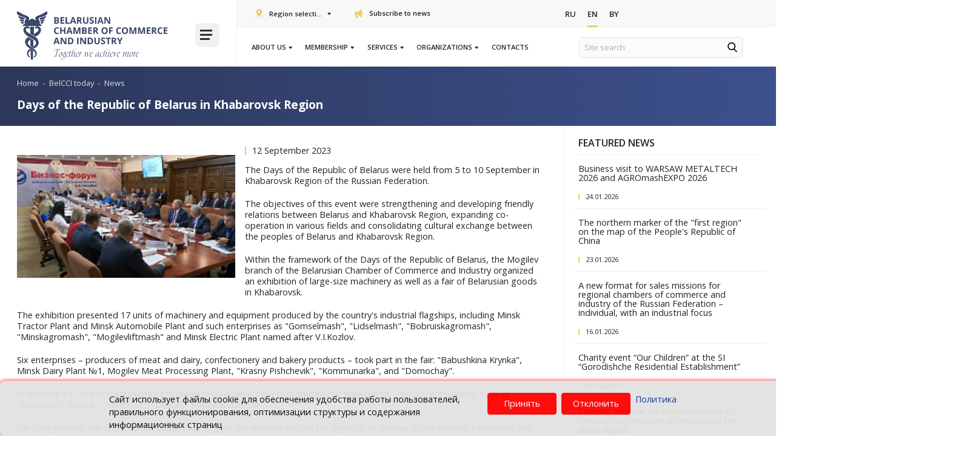

--- FILE ---
content_type: text/html; charset=UTF-8
request_url: https://www.cci.by/en/o-palate/novosti/dni-respubliki-belarus-v-khabarovskom-krae/
body_size: 20635
content:

<!DOCTYPE html>
<html lang="ru">

<head>
    <title>BelCCI News</title>
    <meta http-equiv="Content-Type" content="text/html; charset=UTF-8" />
<meta name="robots" content="index, follow" />
<meta name="keywords" content="BelCCI News" />
<meta name="description" content="
	 The Days of the Republic of Belarus were held from 5 to 10 September in Khabarovsk Region of the Russian Federation.
" />
<link rel="canonical" href="https://www.cci.by/en/o-palate/novosti/dni-respubliki-belarus-v-khabarovskom-krae/" />
<link href="/bitrix/js/ui/design-tokens/dist/ui.design-tokens.css?175068994026358" type="text/css"  rel="stylesheet" />
<link href="/bitrix/js/ui/fonts/opensans/ui.font.opensans.css?16886455282555" type="text/css"  rel="stylesheet" />
<link href="/bitrix/js/main/popup/dist/main.popup.bundle.css?175069024031694" type="text/css"  rel="stylesheet" />
<link href="/bitrix/js/ui/design-tokens/air/dist/air-design-tokens.css?1768208034118943" type="text/css"  rel="stylesheet" />
<link href="/bitrix/js/ui/icon-set/icon-base.css?17682080352146" type="text/css"  rel="stylesheet" />
<link href="/bitrix/js/ui/icon-set/actions/style.css?175069029020996" type="text/css"  rel="stylesheet" />
<link href="/bitrix/js/ui/icon-set/main/style.css?175069029080627" type="text/css"  rel="stylesheet" />
<link href="/bitrix/js/ui/icon-set/outline/style.css?1768208035116154" type="text/css"  rel="stylesheet" />
<link href="/bitrix/js/main/sidepanel/dist/side-panel.bundle.css?176820805824126" type="text/css"  rel="stylesheet" />
<link href="/local/templates/cor/components/bitrix/news.detail/imageleft/style.css?16497434854784" type="text/css"  rel="stylesheet" />
<link href="/local/templates/cor/styles/font-awesome.min.css?164974348831000" type="text/css"  data-template-style="true"  rel="stylesheet" />
<link href="/local/templates/cor/styles/style.css?1751016722497790" type="text/css"  data-template-style="true"  rel="stylesheet" />
<link href="/local/templates/cor/styles/owl.carousel.css?164974348815456" type="text/css"  data-template-style="true"  rel="stylesheet" />
<link href="/local/templates/cor/styles/jquery.fancybox.css?16497434885657" type="text/css"  data-template-style="true"  rel="stylesheet" />
<link href="/local/templates/cor/styles/header.css?175223379626062" type="text/css"  data-template-style="true"  rel="stylesheet" />
<link href="/local/templates/cor/styles/sidebar.css?16497434886883" type="text/css"  data-template-style="true"  rel="stylesheet" />
<link href="/local/templates/cor/styles/footer.css?16497434882202" type="text/css"  data-template-style="true"  rel="stylesheet" />
<link href="/local/templates/cor/styles/content.css?175069092552445" type="text/css"  data-template-style="true"  rel="stylesheet" />
<link href="/local/templates/cor/styles/smart-filter-dropdown-fix.css?17522152831106" type="text/css"  data-template-style="true"  rel="stylesheet" />
<link href="/local/templates/cor/styles/events-scroll.css?1752215283572" type="text/css"  data-template-style="true"  rel="stylesheet" />
<link href="/local/templates/cor/styles/jquery.formstyler.css?16497434882305" type="text/css"  data-template-style="true"  rel="stylesheet" />
<link href="/local/templates/cor/styles/jquery.formstyler.theme.css?164974348810757" type="text/css"  data-template-style="true"  rel="stylesheet" />
<link href="/local/templates/cor/styles/banner.css?17506909252013" type="text/css"  data-template-style="true"  rel="stylesheet" />
<link href="/local/templates/cor/custom/style.css?17506909255954" type="text/css"  data-template-style="true"  rel="stylesheet" />
<link href="/local/templates/cor/styles/priority_participation/priority_participation.css?17436695371836" type="text/css"  data-template-style="true"  rel="stylesheet" />
<link href="/local/templates/cor/styles/priority_participation/events.css?17436695373457" type="text/css"  data-template-style="true"  rel="stylesheet" />
<link href="/local/templates/cor/styles/priority_participation/event-card.css?17436695372554" type="text/css"  data-template-style="true"  rel="stylesheet" />
<link href="/local/templates/cor/styles/priority_participation/field-checkbox.css?17436695371366" type="text/css"  data-template-style="true"  rel="stylesheet" />
<link href="/local/templates/cor/styles/priority_participation/available-block.css?17436695371885" type="text/css"  data-template-style="true"  rel="stylesheet" />
<link href="/local/templates/cor/styles/priority_participation/section-favorable-conditions.css?17436695372771" type="text/css"  data-template-style="true"  rel="stylesheet" />
<link href="/local/templates/cor/components/bitrix/menu/new_top/style.css?16497434858481" type="text/css"  data-template-style="true"  rel="stylesheet" />
<link href="/local/components/cookie.notification/templates/.default/style.css?17345306002682" type="text/css"  data-template-style="true"  rel="stylesheet" />
<link href="/local/templates/cor/template_styles.css?1649743488267" type="text/css"  data-template-style="true"  rel="stylesheet" />
<script>if(!window.BX)window.BX={};if(!window.BX.message)window.BX.message=function(mess){if(typeof mess==='object'){for(let i in mess) {BX.message[i]=mess[i];} return true;}};</script>
<script>(window.BX||top.BX).message({"JS_CORE_LOADING":"Loading...","JS_CORE_WINDOW_CLOSE":"Close","JS_CORE_WINDOW_EXPAND":"Expand","JS_CORE_WINDOW_NARROW":"Restore","JS_CORE_WINDOW_SAVE":"Save","JS_CORE_WINDOW_CANCEL":"Cancel","JS_CORE_H":"h","JS_CORE_M":"m","JS_CORE_S":"s","JS_CORE_NO_DATA":"- No data -","JSADM_AI_HIDE_EXTRA":"Hide extra items","JSADM_AI_ALL_NOTIF":"All notifications","JSADM_AUTH_REQ":"Authentication is required!","JS_CORE_WINDOW_AUTH":"Log In","JS_CORE_IMAGE_FULL":"Full size","JS_CORE_WINDOW_CONTINUE":"Continue"});</script>

<script src="/bitrix/js/main/core/core.js?1768207993511455"></script>

<script>BX.Runtime.registerExtension({"name":"main.core","namespace":"BX","loaded":true});</script>
<script>BX.setJSList(["\/bitrix\/js\/main\/core\/core_ajax.js","\/bitrix\/js\/main\/core\/core_promise.js","\/bitrix\/js\/main\/polyfill\/promise\/js\/promise.js","\/bitrix\/js\/main\/loadext\/loadext.js","\/bitrix\/js\/main\/loadext\/extension.js","\/bitrix\/js\/main\/polyfill\/promise\/js\/promise.js","\/bitrix\/js\/main\/polyfill\/find\/js\/find.js","\/bitrix\/js\/main\/polyfill\/includes\/js\/includes.js","\/bitrix\/js\/main\/polyfill\/matches\/js\/matches.js","\/bitrix\/js\/ui\/polyfill\/closest\/js\/closest.js","\/bitrix\/js\/main\/polyfill\/fill\/main.polyfill.fill.js","\/bitrix\/js\/main\/polyfill\/find\/js\/find.js","\/bitrix\/js\/main\/polyfill\/matches\/js\/matches.js","\/bitrix\/js\/main\/polyfill\/core\/dist\/polyfill.bundle.js","\/bitrix\/js\/main\/core\/core.js","\/bitrix\/js\/main\/polyfill\/intersectionobserver\/js\/intersectionobserver.js","\/bitrix\/js\/main\/lazyload\/dist\/lazyload.bundle.js","\/bitrix\/js\/main\/polyfill\/core\/dist\/polyfill.bundle.js","\/bitrix\/js\/main\/parambag\/dist\/parambag.bundle.js"]);
</script>
<script>BX.Runtime.registerExtension({"name":"fx","namespace":"window","loaded":true});</script>
<script>BX.Runtime.registerExtension({"name":"main.pageobject","namespace":"BX","loaded":true});</script>
<script>BX.Runtime.registerExtension({"name":"ui.design-tokens","namespace":"window","loaded":true});</script>
<script>BX.Runtime.registerExtension({"name":"ui.fonts.opensans","namespace":"window","loaded":true});</script>
<script>BX.Runtime.registerExtension({"name":"main.popup","namespace":"BX.Main","loaded":true});</script>
<script>BX.Runtime.registerExtension({"name":"popup","namespace":"window","loaded":true});</script>
<script>(window.BX||top.BX).message({"CORE_CLIPBOARD_COPY_SUCCESS":"Copy done","CORE_CLIPBOARD_COPY_FAILURE":"Copy failed"});</script>
<script>BX.Runtime.registerExtension({"name":"clipboard","namespace":"window","loaded":true});</script>
<script>BX.Runtime.registerExtension({"name":"ui.design-tokens.air","namespace":"window","loaded":true});</script>
<script>BX.Runtime.registerExtension({"name":"ui.icon-set","namespace":"window","loaded":true});</script>
<script>BX.Runtime.registerExtension({"name":"ui.icon-set.actions","namespace":"window","loaded":true});</script>
<script>BX.Runtime.registerExtension({"name":"ui.icon-set.main","namespace":"window","loaded":true});</script>
<script>BX.Runtime.registerExtension({"name":"ui.icon-set.outline","namespace":"window","loaded":true});</script>
<script>(window.BX||top.BX).message({"MAIN_SIDEPANEL_CLOSE":"Close","MAIN_SIDEPANEL_COPY_LINK":"Copy link","MAIN_SIDEPANEL_MINIMIZE":"Minimize","MAIN_SIDEPANEL_NEW_WINDOW":"Open in a new window","MAIN_SIDEPANEL_PRINT":"Print","MAIN_SIDEPANEL_REMOVE_ALL":"Empty page bar"});</script>
<script>BX.Runtime.registerExtension({"name":"main.sidepanel","namespace":"BX.SidePanel","loaded":true});</script>
<script>BX.Runtime.registerExtension({"name":"sidepanel","namespace":"window","loaded":true});</script>
<script>(window.BX||top.BX).message({"LANGUAGE_ID":"en","FORMAT_DATE":"DD.MM.YYYY","FORMAT_DATETIME":"DD.MM.YYYY H:MI:SS T","COOKIE_PREFIX":"BITRIX_SM","SERVER_TZ_OFFSET":"10800","UTF_MODE":"Y","SITE_ID":"s2","SITE_DIR":"\/en\/","USER_ID":"","SERVER_TIME":1770062804,"USER_TZ_OFFSET":0,"USER_TZ_AUTO":"Y","bitrix_sessid":"6b5a75b3ffb2d9f2dde52ea8201f8321"});</script>


<script src="/bitrix/js/main/core/core_fx.js?161397641216888"></script>
<script src="/bitrix/js/art.devfunc/script.js?16139763991726"></script>
<script src="/bitrix/js/main/pageobject/dist/pageobject.bundle.js?1768207993999"></script>
<script src="/bitrix/js/main/popup/dist/main.popup.bundle.js?1768208058119952"></script>
<script src="/bitrix/js/main/core/core_clipboard.js?16886454454831"></script>
<script src="/bitrix/js/main/sidepanel/dist/side-panel.bundle.js?1768208058163618"></script>
<script src="/bitrix/js/yandex.metrika/script.js?17484231416603"></script>
<script type='text/javascript'>window['recaptchaFreeOptions']={'size':'normal','theme':'light','badge':'bottomright','version':'','action':'','lang':'en','key':'6LcEp0wbAAAAAMq7eFVBhipUVCkR2pPFlLv1F2jx'};</script>
<script type="text/javascript">/* 
	ReCaptcha 2.0 Google js
	modul bitrix
	Shevtcoff S.V. 
	date 24.03.17
	time 08:55
	
	Recaptchafree - object
	Recaptchafree.render() - method render
	Recaptchafree.reset() - method reset
	Recaptchafree.items - array id widget
*/

/* global grecaptcha */

"use strict";

var Recaptchafree = Recaptchafree || {};
Recaptchafree.items = new Array();
Recaptchafree.form_submit;
/**
 * render recaptcha
 * @returns false
 */
Recaptchafree.render = function() { 
   if(window.grecaptcha){
        var elements = document.querySelectorAll('div.g-recaptcha');
        var widget;
        Recaptchafree.items = [];
        for (var i = 0; i < elements.length; i++) {
            if(elements[i].innerHTML === "") {
                widget = grecaptcha.render(elements[i], {
                    'sitekey' : elements[i].getAttribute("data-sitekey"),
                    'theme' : elements[i].getAttribute("data-theme"),
                    'size' : elements[i].getAttribute("data-size"),
                    'callback' : elements[i].getAttribute("data-callback"),
                    'badge' : elements[i].getAttribute("data-badge")
                });
                elements[i].setAttribute("data-widget", widget);
                Recaptchafree.items.push(widget);
            } else {
                widget =  elements[i].getAttribute("data-widget");
                Recaptchafree.items.push(parseInt(widget));
            }
        }
    } 
    
};
/**
 * reset recaptcha after ajax or show modal
 * @returns  false
 */
Recaptchafree.reset = function() { 
   if(window.grecaptcha){
        Recaptchafree.render();
            for (var i = 0; i < Recaptchafree.items.length; i++) {
                grecaptcha.reset(Recaptchafree.items[i]);
            } 

    }  
};
/**
 * callback submit form with invisible recaptcha
 * @param {type} token
 * @returns false
 */
function RecaptchafreeSubmitForm(token) {
    if(Recaptchafree.form_submit !== undefined){
        var x = document.createElement("INPUT"); // create token input
        x.setAttribute("type", "hidden");  
        x.name = "g-recaptcha-response";
        x.value = token;
        Recaptchafree.form_submit.appendChild(x);  // append current form
        var elements = Recaptchafree.form_submit.elements;
        for (var i = 0; i < elements.length; i++) {
            if(elements[i].getAttribute("type") === "submit")  {
                var submit_hidden = document.createElement("INPUT"); // create submit input hidden
                submit_hidden.setAttribute("type", "hidden");  
                submit_hidden.name = elements[i].name;
                submit_hidden.value = elements[i].value;
                Recaptchafree.form_submit.appendChild(submit_hidden);  // append current form
            }
        }
        document.createElement('form').submit.call(Recaptchafree.form_submit); // submit form
    }       
};
/**
 * onload recaptcha  
 * @returns  false
 */
function onloadRecaptchafree(){
    Recaptchafree.render();
    // If invisible recaptcha on the page
    if (document.addEventListener) { 
        document.addEventListener('submit',function(e){
            if(e.target && e.target.tagName === "FORM"){
                var g_recaptcha = e.target.querySelectorAll('div.g-recaptcha');
                if(g_recaptcha[0] !== undefined && g_recaptcha[0].getAttribute("data-size") === "invisible"){
                    var widget_id = g_recaptcha[0].getAttribute("data-widget");
                    grecaptcha.execute(widget_id);
                    Recaptchafree.form_submit = e.target;
                    e.preventDefault();    
                }
            } 
        }, false);
    } else {
        document.attachEvent("onsubmit", function(e){
            var target = e.target || e.srcElement;
            if(e.target && e.target.tagName === "FORM"){
                var widget_id = e.target.getAttribute("data-widget");
                grecaptcha.execute(widget_id);
                Recaptchafree.form_submit = target;    
                e.returnValue = false;
            }
        });
    }
    // hide grecaptcha-badge, if multi invisible recaptcha
    var badges = document.querySelectorAll('.grecaptcha-badge'); 
    for (var i = 1; i < badges.length; i++) {
        badges[i].style.display="none";
    }
} </script>
        <script type="text/javascript">
            window.counters = [];
        </script>
        
<script>var RSDevFunc_BasketEndWord_end1 = "";var RSDevFunc_BasketEndWord_end2 = "";var RSDevFunc_BasketEndWord_end3 = "";</script>
<link href="/local/templates/cor/favicon.ico" rel="shortcut icon"  type="image/x-icon">
<meta http-equiv="X-UA-Compatible" content="IE=edge">
<meta name="viewport" content="width=device-width, initial-scale=1">
<script src="//yastatic.net/share/share.js"></script>
<link href="//fonts.googleapis.com/css?family=Open+Sans:300,400,600,700&display=swap&subset=cyrillic,cyrillic-ext" rel="stylesheet" type="text/css">
<link rel="stylesheet" href="https://cdn.jsdelivr.net/npm/select2@4.1.0-beta.1/dist/css/select2.min.css">
<meta property="og:image" content="https://www.belinterexpo.by/upload/iblock/112/jb0ygxp6jrxi8ggi3m6riyyqdotg3fge/%D0%91%D0%B5%D0%B7%20%D0%BD%D0%B0%D0%B7%D0%B2%D0%B0%D0%BD%D0%B8%D1%8F%20%281%29.png" />
<script>window[window.dataLayerName] = window[window.dataLayerName] || [];</script>



<script src="/local/templates/cor/js/jquery-1.11.2.min.js?164974348895931"></script>
<script src="/local/templates/cor/js/bootstrap/bootstrap.js?164974348866732"></script>
<script src="/local/templates/cor/js/owl.carousel.min.js?164974348841183"></script>
<script src="/local/templates/cor/js/fancybox/jquery.fancybox.pack.js?164974348823135"></script>
<script src="/local/templates/cor/js/jquery.nicescroll.min.js?164974348860010"></script>
<script src="/local/templates/cor/js/jquery.matchHeight.js?164974348811778"></script>
<script src="/local/templates/cor/js/jquery.formstyler.min.js?164974348818037"></script>
<script src="/local/templates/cor/js/jquery.cookie.js?16497434883066"></script>
<script src="/local/templates/cor/js/sticky-kit.min.js?16497434883267"></script>
<script src="/local/templates/cor/js/script.js?164974348834351"></script>
<script src="/local/templates/cor/custom/script.js?16497434879281"></script>
<script src="/local/templates/cor/js/tabs/tabs.js?17436695371849"></script>
<script src="/local/templates/cor/js/forms/form_stay-informed.js?17440201255013"></script>
<script src="/local/templates/cor/js/tables/table-conditions.js?17436695371152"></script>
<script src="/local/templates/cor/components/bitrix/news.detail/imageleft/script.js?16497434851724"></script>

    <script>
        // some JS params
        var SITE_ID = 's2',
            SITE_DIR = '/en/',
            SITE_TEMPLATE_PATH = '/local/templates/cor',
            BX_COOKIE_PREFIX = 'BITRIX_SM_',
            AR_CORP_COUNT_COMPARE = 0,
            AR_CORP_COUNT_FAVORITE = 0,
            AR_CORP_COUNT_BASKET = 0;
        // messages
        BX.message({
            "ARCORP_JS_REQUIRED_FIELD": ""
        });
    </script>

    <link href="https://cdn.jsdelivr.net/npm/select2@4.1.0-beta.1/dist/css/select2.min.css" rel="stylesheet">
    <style>
            </style>
    <script src="/bitrix/templates/cor/js/select2.js"></script>
    <script>
        if ($(window).width() > 900) {
            window.hashName = window.location.hash;

            $('ul.nav-sidebar li a[href*="${hashName}"]').each(function() {
                $(this).parent('li').addClass('active')
            });
            window.location.hash = '';
            $(window).load(function() {
                if (window.hashName) {
                    if (navigator.userAgent.indexOf("Firefox") != -1) {
                        $('html, body').animate({
                            scrollTop: $(window.hashName).offset().top - 120
                        }, 10);
                    } else {

                        $('html, body').animate({
                            scrollTop: $(window.hashName).offset().top - 120
                        }, 10);
                    }
                }
            });
        }
    </script>
    
<body class=" not_main												">

    
        <div id="panel"></div>
                <div class="wrapper">
            <!-- Header v1 -->
<!-- header.no-border - стиль без бордеров -->
<!-- header.color - стиль с заливкой -->
<header class="style4 color default">
	<!-- Navbar -->
	<div class="container-fluid">
		<div class="navbar navbar-default mega-menu" role="navigation">
			<div class="navbar-header">
				<div class="row news-list main-nav-list">
					<div class="col-md-4 col-logo">
						<div class="col">
							<div class="logo-img">
								<a href="/en/"><img src="/local/templates/cor/img/logo_eng2.svg" loading="lazy"  alt="Белорусская торгово-промышленная палата" title="Белорусская торгово-промышленная палата"></a>							</div>
						</div>
						<div class="col">
							<div class="burger-block">
								
<a class="menu_button">
    <span class="icon-toggle">
        <span></span>
        <span></span>
        <span></span>
	</span>
</a>
<nav class="menu_2">
	<div class="table-menu">
	
		<table>
			<tr>
													
					<td class="dropdown ">
				
						<div class="wrap">
							<a class="dropdown-toggle" href="/en/o-palate/" title="About us">
								About us																	&nbsp;<i class="fa fa-angle-down"></i>
															</a>
															<span class="tail"></span>
								<ul class="dropdown-menu">
																													<li class="1 ">


											<a class="" href="/en/o-palate/zakon-o-tpp/" title="Law on CCI">Law on CCI</a>
											
																					</li>
																													<li class="1 ">


											<a class="" href="/en/o-palate/ustav-beltpp/" title="Сharter of BelCCI">Сharter of BelCCI</a>
											
																					</li>
																													<li class="1 ">


											<a class="" href="/en/o-palate/anniversary/" title="70 years of BelCCI">70 years of BelCCI</a>
											
																					</li>
																													<li class="1 ">


											<a class="" href="/en/o-palate" title="The BelCCI today">The BelCCI today</a>
											
																					</li>
																													<li class="1 ">


											<a class="" href="/en/o-palate/strategicheskiy-plan/" title="The BelCCI Strategic Plan 2027">The BelCCI Strategic Plan 2027</a>
											
																					</li>
																													<li class="1 ">


											<a class="" href="/en/o-palate/struktura-beltpp/" title="Structure">Structure</a>
											
																					</li>
																													<li class="1 active">


											<a class="" href="/en/o-palate/novosti/" title="News">News</a>
											
																					</li>
																													<li class="1 ">


											<a class="" href="/en/meropriyatiya/" title="Calendar of events">Calendar of events</a>
											
																					</li>
																													<li class="dropdown-submenu1 ">


											<a class="no_link" href="/en/o-palate/komitety/" title="Committees on">Committees on</a>
											
																							<ul class="dropdown-menu">
																																									<li class=" ">
															<a href="/en/o-palate/komitety/komitet-po-razvitiyu-eksporta-i-vneshneekonomicheskoy-integratsii/" title="Export Development and Foreign Economic Integration">Export Development and Foreign Economic Integration</a>
																													</li>
																																									<li class=" ">
															<a href="/en/o-palate/komitety/komitet-po-promyshlennoy-politike-i-predprinimatelskoy-deyatelnosti/" title="Industrial Policy and Entrepreneurship">Industrial Policy and Entrepreneurship</a>
																													</li>
																																									<li class=" ">
															<a href="/en/o-palate/komitety/komitet-po-vystavochno-yarmorochnoy-deyatelnosti/" title="Exhibition, Fair and Congress Activities">Exhibition, Fair and Congress Activities</a>
																													</li>
																									</ul>
																					</li>
																													<li class="dropdown-submenu1 ">


											<a class="no_link" href="/en/o-palate/izdaniya/" title="Publications">Publications</a>
											
																							<ul class="dropdown-menu">
																																									<li class=" ">
															<a href="/en/byulleten-merkuryy/" title="Mercury Newsletter">Mercury Newsletter</a>
																													</li>
																																									<li class=" ">
															<a href="/en/belorusskie-eksportery/?search=Y&q=&REGION%5B%5D=%D0%91%D1%80%D0%B5%D1%81%D1%82%D1%81%D0%BA%D0%B0%D1%8F&REGION%5B%5D=%D0%92%D0%B8%D1%82%D0%B5%D0%B1%D1%81%D0%BA%D0%B0%D1%8F&REGION%5B%5D=%D0%93%D0%BE%D0%BC%D0%B5%D0%BB%D1%8C%D1%81%D0%BA%D0%B0%D1%8F&REGION%5B%5D=%D0%93%D1%80%D0%BE%D0%B4%D0%BD%D0%B5%D0%BD%D1%81%D0%BA%D0%B0%D1%8F&REGION%5B%5D=%D0%9C%D0%B8%D0%BD%D1%81%D0%BA%D0%B0%D1%8F&REGION%5B%5D=%D0%9C%D0%BE%D0%B3%D0%B8%D0%BB%D1%91%D0%B2%D1%81%D0%BA%D0%B0%D1%8F&set_filter=%D0%9F%D0%BE%D0%BA%D0%B0%D0%B7%D0%B0%D1%82%D1%8C#" title="Belarusian Exporters Catalogue ">Belarusian Exporters Catalogue </a>
																													</li>
																									</ul>
																					</li>
																													<li class="dropdown-submenu1 ">


											<a class="no_link" href="/en/o-palate/partnery-beltpp/" title="The BelCCI Partners">The BelCCI Partners</a>
											
																							<ul class="dropdown-menu">
																																									<li class=" ">
															<a href="/en/o-palate/partnery-beltpp/partnerskie-organizacii/" title="Partner organizations">Partner organizations</a>
																													</li>
																																									<li class=" ">
															<a href="/en/o-palate/partnery-beltpp/predstaviteli-za-rubezhom/" title="Representatives abroad">Representatives abroad</a>
																													</li>
																																									<li class=" ">
															<a href="/en/o-palate/partnery-beltpp/delovye-sovety/" title="Business councils">Business councils</a>
																													</li>
																									</ul>
																					</li>
																													<li class="dropdown-submenu1 ">


											<a class="no_link" href="/en/o-palate/konkursy/" title="Contests">Contests</a>
											
																							<ul class="dropdown-menu">
																																									<li class=" ">
															<a href="/en/konkurs-luchshiy-eksporter-goda/" title="The Best Exporter of the Year">The Best Exporter of the Year</a>
																													</li>
																																									<li class=" ">
															<a href="/en/konkurs-smi/" title="Contest for Media">Contest for Media</a>
																													</li>
																									</ul>
																					</li>
																													<li class="dropdown-submenu1 ">


											<a class="no_link" href="/en/o-palate/proekty/" title="Projects">Projects</a>
											
																							<ul class="dropdown-menu">
																																									<li class=" ">
															<a href="/en/o-chlenstve/reestr-dobrosovestnykh-partnerov/" title="Registry of Bona Fide Partners">Registry of Bona Fide Partners</a>
																													</li>
																																									<li class=" ">
															<a href="/en/o-chlenstve/premium-klub-b2b/" title="B2B Premium Club">B2B Premium Club</a>
																													</li>
																																									<li class=" ">
															<a href="/en/golos-biznesa/" title="Voice of Business Information Platform">Voice of Business Information Platform</a>
																													</li>
																																									<li class=" ">
															<a href="/en/uslugi/delovoe-obrazovanie/akademiya-eksporta/" title="Export Academy">Export Academy</a>
																													</li>
																																									<li class=" ">
															<a href="/en/eksport-online/" title="Export ONLINE">Export ONLINE</a>
																													</li>
																																									<li class=" ">
															<a href="/en/eplatform/activities" title="E-platform of business contacts">E-platform of business contacts</a>
																													</li>
																									</ul>
																					</li>
																													<li class="1 ">


											<a class="" href="/en/o-palate/videokanal/" title="The BelCCI Video Channel">The BelCCI Video Channel</a>
											
																					</li>
																	</ul>
													</div>
					</td>
					<td class="slash"></td>
													
					<td class="dropdown ">
				
						<div class="wrap">
							<a class="dropdown-toggle" href="/en/o-chlenstve/" title="Membership">
								Membership																	&nbsp;<i class="fa fa-angle-down"></i>
															</a>
															<span class="tail"></span>
								<ul class="dropdown-menu">
																													<li class="1 ">


											<a class="" href="/en/o-chlenstve" title="Membership in the the BelCCI">Membership in the the BelCCI</a>
											
																					</li>
																													<li class="1 ">


											<a class="" href="/en/o-chlenstve/cards/" title="Membership card">Membership card</a>
											
																					</li>
																													<li class="1 ">


											<a class="" href="/en/o-chlenstve/#benefits_list" title="Benefits of Membership">Benefits of Membership</a>
											
																					</li>
																													<li class="1 ">


											<a class="" href="/en/o-chlenstve/polozhenie-o-chlenstve/" title="Membership Regulation">Membership Regulation</a>
											
																					</li>
																													<li class="1 ">


											<a class="" href="/en/o-chlenstve/chlenskie-vznosy/" title="Membership fees">Membership fees</a>
											
																					</li>
																													<li class="1 ">


											<a class="" href="/en/o-chlenstve/chleny-beltpp/" title="BelCCI Members">BelCCI Members</a>
											
																					</li>
																													<li class="dropdown-submenu1 ">


											<a class="no_link" href="/en/o-chlenstve/reestr-dobrosovestnykh-partnerov/" title="Registry of Bona Fide Partners">Registry of Bona Fide Partners</a>
											
																							<ul class="dropdown-menu">
																																									<li class=" ">
															<a href="/en/o-chlenstve/reestr-dobrosovestnykh-partnerov/polozhenie-o-reestre/" title="Regulation on the Register">Regulation on the Register</a>
																													</li>
																																									<li class=" ">
															<a href="/en/o-chlenstve/reestr-dobrosovestnykh-partnerov/formy-dokumentov/" title="Forms of documents">Forms of documents</a>
																													</li>
																																									<li class=" ">
															<a href="/en/o-chlenstve/reestr-dobrosovestnykh-partnerov/reestr/" title="Registry of Bona Fide Partners">Registry of Bona Fide Partners</a>
																													</li>
																									</ul>
																					</li>
																													<li class="dropdown-submenu1 ">


											<a class="no_link" href="/en/o-chlenstve/premium-klub-b2b/" title="B2B Premium Club">B2B Premium Club</a>
											
																							<ul class="dropdown-menu">
																																									<li class=" ">
															<a href="/en/o-chlenstve/premium-klub-b2b/#b2b-preview" title="About Premium Club «B2B»">About Premium Club «B2B»</a>
																													</li>
																																									<li class=" ">
															<a href="/en/o-chlenstve/premium-klub-b2b/#discblock" title="Discount offers">Discount offers</a>
																													</li>
																																									<li class=" ">
															<a href="/en/o-chlenstve/premium-klub-b2b/#member_b2b" title="Club members">Club members</a>
																													</li>
																																									<li class=" ">
															<a href="/en/o-chlenstve/premium-klub-b2b/usloviya-uchastiya/" title="The terms of participation">The terms of participation</a>
																													</li>
																									</ul>
																					</li>
																													<li class="1 ">


											<a class="" href="/en/o-chlenstve/anketirovanie/" title="Questionnaire Survey">Questionnaire Survey</a>
											
																					</li>
																													<li class="1 ">


											<a class="" href="/en/o-chlenstve/dokumenty-na-vstuplenie/" title="Admission documents">Admission documents</a>
											
																					</li>
																	</ul>
													</div>
					</td>
					<td class="slash"></td>
													
					<td class="dropdown ">
				
						<div class="wrap">
							<a class="dropdown-toggle" href="/en/uslugi/" title="Services">
								Services																	&nbsp;<i class="fa fa-angle-down"></i>
															</a>
															<span class="tail"></span>
								<ul class="dropdown-menu">
																													<li class="1 ">


											<a class="" href="/en/uslugi/vystavochnaya-deyatelnost/" title="Exhibition and Fair Activities">Exhibition and Fair Activities</a>
											
																					</li>
																													<li class="1 ">


											<a class="" href="/en/uslugi/karneta-ata/" title="Issuance of ATA Carnets">Issuance of ATA Carnets</a>
											
																					</li>
																													<li class="1 ">


											<a class="" href="/en/uslugi/otsenka/" title="Valuation">Valuation</a>
											
																					</li>
																													<li class="1 ">


											<a class="" href="/en/uslugi/pravovoe-obespechenie-ved/" title="Legal Support of Foreign Economic Activities">Legal Support of Foreign Economic Activities</a>
											
																					</li>
																													<li class="1 ">


											<a class="" href="/en/uslugi/arbitrazh-i-mediatsiya/" title="Arbitration and Mediation">Arbitration and Mediation</a>
											
																					</li>
																													<li class="1 ">


											<a class="" href="/en/uslugi/ekspertiza/" title="Examination of Goods">Examination of Goods</a>
											
																					</li>
																													<li class="1 ">


											<a class="" href="/en/uslugi/arenda/" title="Rent">Rent</a>
											
																					</li>
																													<li class="1 ">


											<a class="" href="/en/uslugi/mezhdunarodnoe-delovoe-sotrudnichestvo/" title="International Business Cooperation">International Business Cooperation</a>
											
																					</li>
																													<li class="1 ">


											<a class="" href="/en/uslugi/marketingovaya-i-informatsionnaya-podderzhka/" title="Marketing and Information Support">Marketing and Information Support</a>
											
																					</li>
																													<li class="1 ">


											<a class="" href="/en/uslugi/vklyuchenie-v-evraziyskiy-reestr-promyshlennykh-tovarov/" title="Inclusion of industrial goods in the Eurasian register">Inclusion of industrial goods in the Eurasian register</a>
											
																					</li>
																													<li class="1 ">


											<a class="" href="/en/uslugi/podtverzhdenie-proizvodstva-promyshlennoy-produktsii/" title="Confirmation of the production of industrial products">Confirmation of the production of industrial products</a>
											
																					</li>
																													<li class="1 ">


											<a class="" href="/en/uslugi/podtverzhdenie-proizvodstva-komponentov/" title="Confirmation of production of industrial components">Confirmation of production of industrial components</a>
											
																					</li>
																													<li class="1 ">


											<a class="" href="/en/uslugi/sertifikatsiya-produktsii-sobstvennogo-proizvodstva/" title="Certification of goods (works, services) of own production">Certification of goods (works, services) of own production</a>
											
																					</li>
																													<li class="1 ">


											<a class="" href="/en/uslugi/sertifikat-o-proiskhozhdenii-tovara/" title="Certification of the origin of goods">Certification of the origin of goods</a>
											
																					</li>
																													<li class="1 ">


											<a class="" href="/en/uslugi/proizvoditel/" title="Statement of manufacturer's  conformity ">Statement of manufacturer's  conformity </a>
											
																					</li>
																													<li class="1 ">


											<a class="" href="/en/uslugi/verification/" title="Verification of goods for marketplaces">Verification of goods for marketplaces</a>
											
																					</li>
																													<li class="1 ">


											<a class="" href="/en/uslugi/delovoe-obrazovanie/" title="Business Training">Business Training</a>
											
																					</li>
																													<li class="1 ">


											<a class="" href="/en/uslugi/okhrana-i-zashchita-intellektualnoy-sobtvennosti/" title="Intellectual Property Protection">Intellectual Property Protection</a>
											
																					</li>
																	</ul>
													</div>
					</td>
					<td class="slash"></td>
													
					<td class="dropdown ">
				
						<div class="wrap">
							<a class="dropdown-toggle" href="/en/organizatsii/" title="Organizations">
								Organizations																	&nbsp;<i class="fa fa-angle-down"></i>
															</a>
															<span class="tail"></span>
								<ul class="dropdown-menu">
																													<li class="1 active">


											<a class="" href="/en/" title="BelCCI">BelCCI</a>
											
																					</li>
																													<li class="1 ">


											<a class="" href="https://brest.cci.by/en/" title="Brest branch of the BelCCI">Brest branch of the BelCCI</a>
											
																					</li>
																													<li class="1 ">


											<a class="" href="https://gomel.cci.by/en/" title="Gomel branch of the BelCCI">Gomel branch of the BelCCI</a>
											
																					</li>
																													<li class="1 ">


											<a class="" href="https://grodno.cci.by/en/" title="Grodno branch of the BelCCI">Grodno branch of the BelCCI</a>
											
																					</li>
																													<li class="1 ">


											<a class="" href="https://minsk.cci.by/en/" title="Minsk branch of the BelCCI">Minsk branch of the BelCCI</a>
											
																					</li>
																													<li class="1 ">


											<a class="" href="https://mogilev.cci.by/en/" title="Mogilev branch of the BelCCI">Mogilev branch of the BelCCI</a>
											
																					</li>
																													<li class="1 ">


											<a class="" href="https://vitebsk.cci.by/en/" title="Vitebsk branch of the BelCCI">Vitebsk branch of the BelCCI</a>
											
																					</li>
																													<li class="1 ">


											<a class="" href="https://www.belinterexpo.by/" title="Belinterexpo">Belinterexpo</a>
											
																					</li>
																													<li class="1 ">


											<a class="" href="http://www.ip-cci.by/" title="Belpatentservice">Belpatentservice</a>
											
																					</li>
																													<li class="1 ">


											<a class="" href="https://iac.by/" title="MAC at the BelCCI">MAC at the BelCCI</a>
											
																					</li>
																													<li class="1 ">


											<a class="" href="https://edubiz.by/" title="Business Education Center">Business Education Center</a>
											
																					</li>
																	</ul>
													</div>
					</td>
					<td class="slash"></td>
													
					<td class=" ">
				
						<div class="wrap">
							<a class="" href="/en/kontakty/" title="Contacts">
								Contacts															</a>
													</div>
					</td>
					<td class="slash"></td>
								<td class="dropdown js-dropdown nosave" style="display:none;">
					<div class="wrap">
						<a class="dropdown-toggle more-items" href="#">
							<span>...</span>
						</a>
						<span class="tail"></span>
						<ul class="dropdown-menu"></ul>
					</div>
				</td>
							</tr>
		</table>
	</div>
<script>
	$(document).ready(function () {
		$('header .menu_2 tr td .dropdown-menu li a.no_link').append('<i class="fa fa-angle-down">');
	});

											</script>
	<ul class="nav nav-pills responsive-menu mob_menu" id="mainMenu">
								<li class="dropdown ">
				<a class="dropdown-toggle" href="/en/o-palate/" title="About us">
					About us											<i class="fa fa-angle-down"></i>
									</a>
									<ul class="dropdown-menu">
																				<li class="  ">
								<a class="subitem-a " href="/en/o-palate/zakon-o-tpp/" title="Law on CCI">
									Law on CCI									
								</a>
															</li>
																				<li class="  ">
								<a class="subitem-a " href="/en/o-palate/ustav-beltpp/" title="Сharter of BelCCI">
									Сharter of BelCCI									
								</a>
															</li>
																				<li class="  ">
								<a class="subitem-a " href="/en/o-palate/anniversary/" title="70 years of BelCCI">
									70 years of BelCCI									
								</a>
															</li>
																				<li class="  ">
								<a class="subitem-a " href="/en/o-palate" title="The BelCCI today">
									The BelCCI today									
								</a>
															</li>
																				<li class="  ">
								<a class="subitem-a " href="/en/o-palate/strategicheskiy-plan/" title="The BelCCI Strategic Plan 2027">
									The BelCCI Strategic Plan 2027									
								</a>
															</li>
																				<li class="  ">
								<a class="subitem-a " href="/en/o-palate/struktura-beltpp/" title="Structure">
									Structure									
								</a>
															</li>
																				<li class=" active ">
								<a class="subitem-a " href="/en/o-palate/novosti/" title="News">
									News									
								</a>
															</li>
																				<li class="  ">
								<a class="subitem-a " href="/en/meropriyatiya/" title="Calendar of events">
									Calendar of events									
								</a>
															</li>
																				<li class="dropdown-submenu dropdown-toggle  ">
								<a class="subitem-a no_link" href="/en/o-palate/komitety/" title="Committees on">
									Committees on																			&nbsp;<i class="fa fa-angle-down"></i>
									
								</a>
																	<ul class="dropdown-menu">
																																<li class=" ">
												<a class="subitem-a " href="/en/o-palate/komitety/komitet-po-razvitiyu-eksporta-i-vneshneekonomicheskoy-integratsii/" title="Export Development and Foreign Economic Integration">
													Export Development and Foreign Economic Integration													
													
												</a>
																							</li>
																																<li class=" ">
												<a class="subitem-a " href="/en/o-palate/komitety/komitet-po-promyshlennoy-politike-i-predprinimatelskoy-deyatelnosti/" title="Industrial Policy and Entrepreneurship">
													Industrial Policy and Entrepreneurship													
													
												</a>
																							</li>
																																<li class=" ">
												<a class="subitem-a " href="/en/o-palate/komitety/komitet-po-vystavochno-yarmorochnoy-deyatelnosti/" title="Exhibition, Fair and Congress Activities">
													Exhibition, Fair and Congress Activities													
													
												</a>
																							</li>
																			</ul>
															</li>
																				<li class="dropdown-submenu dropdown-toggle  ">
								<a class="subitem-a no_link" href="/en/o-palate/izdaniya/" title="Publications">
									Publications																			&nbsp;<i class="fa fa-angle-down"></i>
									
								</a>
																	<ul class="dropdown-menu">
																																<li class=" ">
												<a class="subitem-a " href="/en/byulleten-merkuryy/" title="Mercury Newsletter">
													Mercury Newsletter													
													
												</a>
																							</li>
																																<li class=" ">
												<a class="subitem-a " href="/en/belorusskie-eksportery/?search=Y&q=&REGION%5B%5D=%D0%91%D1%80%D0%B5%D1%81%D1%82%D1%81%D0%BA%D0%B0%D1%8F&REGION%5B%5D=%D0%92%D0%B8%D1%82%D0%B5%D0%B1%D1%81%D0%BA%D0%B0%D1%8F&REGION%5B%5D=%D0%93%D0%BE%D0%BC%D0%B5%D0%BB%D1%8C%D1%81%D0%BA%D0%B0%D1%8F&REGION%5B%5D=%D0%93%D1%80%D0%BE%D0%B4%D0%BD%D0%B5%D0%BD%D1%81%D0%BA%D0%B0%D1%8F&REGION%5B%5D=%D0%9C%D0%B8%D0%BD%D1%81%D0%BA%D0%B0%D1%8F&REGION%5B%5D=%D0%9C%D0%BE%D0%B3%D0%B8%D0%BB%D1%91%D0%B2%D1%81%D0%BA%D0%B0%D1%8F&set_filter=%D0%9F%D0%BE%D0%BA%D0%B0%D0%B7%D0%B0%D1%82%D1%8C#" title="Belarusian Exporters Catalogue ">
													Belarusian Exporters Catalogue 													
													
												</a>
																							</li>
																			</ul>
															</li>
																				<li class="dropdown-submenu dropdown-toggle  ">
								<a class="subitem-a no_link" href="/en/o-palate/partnery-beltpp/" title="The BelCCI Partners">
									The BelCCI Partners																			&nbsp;<i class="fa fa-angle-down"></i>
									
								</a>
																	<ul class="dropdown-menu">
																																<li class=" ">
												<a class="subitem-a " href="/en/o-palate/partnery-beltpp/partnerskie-organizacii/" title="Partner organizations">
													Partner organizations													
													
												</a>
																							</li>
																																<li class=" ">
												<a class="subitem-a " href="/en/o-palate/partnery-beltpp/predstaviteli-za-rubezhom/" title="Representatives abroad">
													Representatives abroad													
													
												</a>
																							</li>
																																<li class=" ">
												<a class="subitem-a " href="/en/o-palate/partnery-beltpp/delovye-sovety/" title="Business councils">
													Business councils													
													
												</a>
																							</li>
																			</ul>
															</li>
																				<li class="dropdown-submenu dropdown-toggle  ">
								<a class="subitem-a no_link" href="/en/o-palate/konkursy/" title="Contests">
									Contests																			&nbsp;<i class="fa fa-angle-down"></i>
									
								</a>
																	<ul class="dropdown-menu">
																																<li class=" ">
												<a class="subitem-a " href="/en/konkurs-luchshiy-eksporter-goda/" title="The Best Exporter of the Year">
													The Best Exporter of the Year													
													
												</a>
																							</li>
																																<li class=" ">
												<a class="subitem-a " href="/en/konkurs-smi/" title="Contest for Media">
													Contest for Media													
													
												</a>
																							</li>
																			</ul>
															</li>
																				<li class="dropdown-submenu dropdown-toggle  ">
								<a class="subitem-a no_link" href="/en/o-palate/proekty/" title="Projects">
									Projects																			&nbsp;<i class="fa fa-angle-down"></i>
									
								</a>
																	<ul class="dropdown-menu">
																																<li class=" ">
												<a class="subitem-a " href="/en/o-chlenstve/reestr-dobrosovestnykh-partnerov/" title="Registry of Bona Fide Partners">
													Registry of Bona Fide Partners													
													
												</a>
																							</li>
																																<li class=" ">
												<a class="subitem-a " href="/en/o-chlenstve/premium-klub-b2b/" title="B2B Premium Club">
													B2B Premium Club													
													
												</a>
																							</li>
																																<li class=" ">
												<a class="subitem-a " href="/en/golos-biznesa/" title="Voice of Business Information Platform">
													Voice of Business Information Platform													
													
												</a>
																							</li>
																																<li class=" ">
												<a class="subitem-a " href="/en/uslugi/delovoe-obrazovanie/akademiya-eksporta/" title="Export Academy">
													Export Academy													
													
												</a>
																							</li>
																																<li class=" ">
												<a class="subitem-a " href="/en/eksport-online/" title="Export ONLINE">
													Export ONLINE													
													
												</a>
																							</li>
																																<li class=" ">
												<a class="subitem-a " href="/en/eplatform/activities" title="E-platform of business contacts">
													E-platform of business contacts													
													
												</a>
																							</li>
																			</ul>
															</li>
																				<li class="  ">
								<a class="subitem-a " href="/en/o-palate/videokanal/" title="The BelCCI Video Channel">
									The BelCCI Video Channel									
								</a>
															</li>
											</ul>
							</li>
								<li class="dropdown ">
				<a class="dropdown-toggle" href="/en/o-chlenstve/" title="Membership">
					Membership											<i class="fa fa-angle-down"></i>
									</a>
									<ul class="dropdown-menu">
																				<li class="  ">
								<a class="subitem-a " href="/en/o-chlenstve" title="Membership in the the BelCCI">
									Membership in the the BelCCI									
								</a>
															</li>
																				<li class="  ">
								<a class="subitem-a " href="/en/o-chlenstve/cards/" title="Membership card">
									Membership card									
								</a>
															</li>
																				<li class="  ">
								<a class="subitem-a " href="/en/o-chlenstve/#benefits_list" title="Benefits of Membership">
									Benefits of Membership									
								</a>
															</li>
																				<li class="  ">
								<a class="subitem-a " href="/en/o-chlenstve/polozhenie-o-chlenstve/" title="Membership Regulation">
									Membership Regulation									
								</a>
															</li>
																				<li class="  ">
								<a class="subitem-a " href="/en/o-chlenstve/chlenskie-vznosy/" title="Membership fees">
									Membership fees									
								</a>
															</li>
																				<li class="  ">
								<a class="subitem-a " href="/en/o-chlenstve/chleny-beltpp/" title="BelCCI Members">
									BelCCI Members									
								</a>
															</li>
																				<li class="dropdown-submenu dropdown-toggle  ">
								<a class="subitem-a no_link" href="/en/o-chlenstve/reestr-dobrosovestnykh-partnerov/" title="Registry of Bona Fide Partners">
									Registry of Bona Fide Partners																			&nbsp;<i class="fa fa-angle-down"></i>
									
								</a>
																	<ul class="dropdown-menu">
																																<li class=" ">
												<a class="subitem-a " href="/en/o-chlenstve/reestr-dobrosovestnykh-partnerov/polozhenie-o-reestre/" title="Regulation on the Register">
													Regulation on the Register													
													
												</a>
																							</li>
																																<li class=" ">
												<a class="subitem-a " href="/en/o-chlenstve/reestr-dobrosovestnykh-partnerov/formy-dokumentov/" title="Forms of documents">
													Forms of documents													
													
												</a>
																							</li>
																																<li class=" ">
												<a class="subitem-a " href="/en/o-chlenstve/reestr-dobrosovestnykh-partnerov/reestr/" title="Registry of Bona Fide Partners">
													Registry of Bona Fide Partners													
													
												</a>
																							</li>
																			</ul>
															</li>
																				<li class="dropdown-submenu dropdown-toggle  ">
								<a class="subitem-a no_link" href="/en/o-chlenstve/premium-klub-b2b/" title="B2B Premium Club">
									B2B Premium Club																			&nbsp;<i class="fa fa-angle-down"></i>
									
								</a>
																	<ul class="dropdown-menu">
																																<li class=" ">
												<a class="subitem-a " href="/en/o-chlenstve/premium-klub-b2b/#b2b-preview" title="About Premium Club «B2B»">
													About Premium Club «B2B»													
													
												</a>
																							</li>
																																<li class=" ">
												<a class="subitem-a " href="/en/o-chlenstve/premium-klub-b2b/#discblock" title="Discount offers">
													Discount offers													
													
												</a>
																							</li>
																																<li class=" ">
												<a class="subitem-a " href="/en/o-chlenstve/premium-klub-b2b/#member_b2b" title="Club members">
													Club members													
													
												</a>
																							</li>
																																<li class=" ">
												<a class="subitem-a " href="/en/o-chlenstve/premium-klub-b2b/usloviya-uchastiya/" title="The terms of participation">
													The terms of participation													
													
												</a>
																							</li>
																			</ul>
															</li>
																				<li class="  ">
								<a class="subitem-a " href="/en/o-chlenstve/anketirovanie/" title="Questionnaire Survey">
									Questionnaire Survey									
								</a>
															</li>
																				<li class="  ">
								<a class="subitem-a " href="/en/o-chlenstve/dokumenty-na-vstuplenie/" title="Admission documents">
									Admission documents									
								</a>
															</li>
											</ul>
							</li>
								<li class="dropdown ">
				<a class="dropdown-toggle" href="/en/uslugi/" title="Services">
					Services											<i class="fa fa-angle-down"></i>
									</a>
									<ul class="dropdown-menu">
																				<li class="  ">
								<a class="subitem-a " href="/en/uslugi/vystavochnaya-deyatelnost/" title="Exhibition and Fair Activities">
									Exhibition and Fair Activities									
								</a>
															</li>
																				<li class="  ">
								<a class="subitem-a " href="/en/uslugi/karneta-ata/" title="Issuance of ATA Carnets">
									Issuance of ATA Carnets									
								</a>
															</li>
																				<li class="  ">
								<a class="subitem-a " href="/en/uslugi/otsenka/" title="Valuation">
									Valuation									
								</a>
															</li>
																				<li class="  ">
								<a class="subitem-a " href="/en/uslugi/pravovoe-obespechenie-ved/" title="Legal Support of Foreign Economic Activities">
									Legal Support of Foreign Economic Activities									
								</a>
															</li>
																				<li class="  ">
								<a class="subitem-a " href="/en/uslugi/arbitrazh-i-mediatsiya/" title="Arbitration and Mediation">
									Arbitration and Mediation									
								</a>
															</li>
																				<li class="  ">
								<a class="subitem-a " href="/en/uslugi/ekspertiza/" title="Examination of Goods">
									Examination of Goods									
								</a>
															</li>
																				<li class="  ">
								<a class="subitem-a " href="/en/uslugi/arenda/" title="Rent">
									Rent									
								</a>
															</li>
																				<li class="  ">
								<a class="subitem-a " href="/en/uslugi/mezhdunarodnoe-delovoe-sotrudnichestvo/" title="International Business Cooperation">
									International Business Cooperation									
								</a>
															</li>
																				<li class="  ">
								<a class="subitem-a " href="/en/uslugi/marketingovaya-i-informatsionnaya-podderzhka/" title="Marketing and Information Support">
									Marketing and Information Support									
								</a>
															</li>
																				<li class="  ">
								<a class="subitem-a " href="/en/uslugi/vklyuchenie-v-evraziyskiy-reestr-promyshlennykh-tovarov/" title="Inclusion of industrial goods in the Eurasian register">
									Inclusion of industrial goods in the Eurasian register									
								</a>
															</li>
																				<li class="  ">
								<a class="subitem-a " href="/en/uslugi/podtverzhdenie-proizvodstva-promyshlennoy-produktsii/" title="Confirmation of the production of industrial products">
									Confirmation of the production of industrial products									
								</a>
															</li>
																				<li class="  ">
								<a class="subitem-a " href="/en/uslugi/podtverzhdenie-proizvodstva-komponentov/" title="Confirmation of production of industrial components">
									Confirmation of production of industrial components									
								</a>
															</li>
																				<li class="  ">
								<a class="subitem-a " href="/en/uslugi/sertifikatsiya-produktsii-sobstvennogo-proizvodstva/" title="Certification of goods (works, services) of own production">
									Certification of goods (works, services) of own production									
								</a>
															</li>
																				<li class="  ">
								<a class="subitem-a " href="/en/uslugi/sertifikat-o-proiskhozhdenii-tovara/" title="Certification of the origin of goods">
									Certification of the origin of goods									
								</a>
															</li>
																				<li class="  ">
								<a class="subitem-a " href="/en/uslugi/proizvoditel/" title="Statement of manufacturer's  conformity ">
									Statement of manufacturer's  conformity 									
								</a>
															</li>
																				<li class="  ">
								<a class="subitem-a " href="/en/uslugi/verification/" title="Verification of goods for marketplaces">
									Verification of goods for marketplaces									
								</a>
															</li>
																				<li class="  ">
								<a class="subitem-a " href="/en/uslugi/delovoe-obrazovanie/" title="Business Training">
									Business Training									
								</a>
															</li>
																				<li class="  ">
								<a class="subitem-a " href="/en/uslugi/okhrana-i-zashchita-intellektualnoy-sobtvennosti/" title="Intellectual Property Protection">
									Intellectual Property Protection									
								</a>
															</li>
											</ul>
							</li>
								<li class="dropdown ">
				<a class="dropdown-toggle" href="/en/organizatsii/" title="Organizations">
					Organizations											<i class="fa fa-angle-down"></i>
									</a>
									<ul class="dropdown-menu">
																				<li class=" active ">
								<a class="subitem-a " href="/en/" title="BelCCI">
									BelCCI									
								</a>
															</li>
																				<li class="  ">
								<a class="subitem-a " href="https://brest.cci.by/en/" title="Brest branch of the BelCCI">
									Brest branch of the BelCCI									
								</a>
															</li>
																				<li class="  ">
								<a class="subitem-a " href="https://gomel.cci.by/en/" title="Gomel branch of the BelCCI">
									Gomel branch of the BelCCI									
								</a>
															</li>
																				<li class="  ">
								<a class="subitem-a " href="https://grodno.cci.by/en/" title="Grodno branch of the BelCCI">
									Grodno branch of the BelCCI									
								</a>
															</li>
																				<li class="  ">
								<a class="subitem-a " href="https://minsk.cci.by/en/" title="Minsk branch of the BelCCI">
									Minsk branch of the BelCCI									
								</a>
															</li>
																				<li class="  ">
								<a class="subitem-a " href="https://mogilev.cci.by/en/" title="Mogilev branch of the BelCCI">
									Mogilev branch of the BelCCI									
								</a>
															</li>
																				<li class="  ">
								<a class="subitem-a " href="https://vitebsk.cci.by/en/" title="Vitebsk branch of the BelCCI">
									Vitebsk branch of the BelCCI									
								</a>
															</li>
																				<li class="  ">
								<a class="subitem-a " href="https://www.belinterexpo.by/" title="Belinterexpo">
									Belinterexpo									
								</a>
															</li>
																				<li class="  ">
								<a class="subitem-a " href="http://www.ip-cci.by/" title="Belpatentservice">
									Belpatentservice									
								</a>
															</li>
																				<li class="  ">
								<a class="subitem-a " href="https://iac.by/" title="MAC at the BelCCI">
									MAC at the BelCCI									
								</a>
															</li>
																				<li class="  ">
								<a class="subitem-a " href="https://edubiz.by/" title="Business Education Center">
									Business Education Center									
								</a>
															</li>
											</ul>
							</li>
								<li class=" ">
				<a class="" href="/en/kontakty/" title="Contacts">
					Contacts									</a>
							</li>
					</ul>
    </nav>
<script>
    $(document).ready(function () {
        $(".menu_button").click(function() {
            $(this).toggleClass('opened');
            $(".menu_2").slideToggle()
        });
    });
</script>

							</div>
						</div>
					</div>
					<div class="col-md-8 col-links">
						<div class="row news-list">
							<div class="left-links">
								<div class="col-md-2 select-region">
									<img src="/bitrix/templates/cor/img/marker.svg" loading="lazy" alt="Выбор региона">
									<select style="opacity: 0;" class="select_region" onchange="window.location.href=this.options[this.selectedIndex].value">
										<option>Region selection</option>
																					<option  value="/en/">BelCCI</option>
																					<option  value="https://brest.cci.by/en/">Brest branch of the BelCCI</option>
																					<option  value="https://gomel.cci.by/en/">Gomel branch of the BelCCI</option>
																					<option  value="https://grodno.cci.by/en/">Grodno branch of the BelCCI</option>
																					<option  value="https://minsk.cci.by/en/">Minsk branch of the BelCCI</option>
																					<option  value="https://mogilev.cci.by/en/">Mogilev branch of the BelCCI</option>
																					<option  value="https://vitebsk.cci.by/en/">Vitebsk branch of the BelCCI</option>
																			</select>
								</div>

								<div class="col-md-2 hidden-xs subscribe-link">
									<a href="/en/subscribe/"><img src="/bitrix/templates/cor/img/megaphone.svg" loading="lazy" alt="Subscribe to news">Subscribe to news</a>
								</div>
								<!-- <div class="col-md-2 hidden-xs rss-link">
																			</div> -->
							</div>
							<div class="right-links">
								<div class="col-md-2 hidden-xs social-block">
									<div class="social_icons">
 <a target="_blank" href="https://www.facebook.com/BelarusTPP/" rel="nofollow" class="fb-link"><!-- <i class="fa fa-facebook" aria-hidden="true"></i>--></a> <a target="_blank" href="https://www.instagram.com/belarustpp/" rel="nofollow" class="inst-link"><!-- <i class="fa fa-instagram" aria-hidden="true"></i>--></a> <a target="_blank" href="https://t.me/belarustpp" rel="nofollow" class="te-link"><!--  <i class="fa fa-youtube-play" aria-hidden="true"></i>--></a>
</div>
<br>								</div>
								<div class="col-md-2 lang-block">
									
<span class="langru"><a href="/o-palate/novosti/dni-respubliki-belarus-v-khabarovskom-krae/">Ru</a></span>
<span class="langru active-lang">En</span>
<span class="langru"><a href="/be/o-palate/novosti/dni-respubliki-belarus-v-khabarovskom-krae/">By</a></span>								</div>
								<div class="col-md-2 personal-link">
									<a target="_blank" href="https://marvelapp.com/prototype/6g87g0b
 "><span>Personal Area</span></a>								</div>
							</div>
						</div>
						<div class="row news-list search-row">
                                                               							   <div class="col-md-7 hidden-xs hidden-sm">
                                                        																<ul class="nav navbar-nav list-unstyled main-menu-nav"><li class="dropdown lvl1 " id="element0"><a href="/en/o-palate/" class="dropdown-toggle " data-toggle="dropdown">About us<span class=""></span></a><ul class="dropdown-menu list-unstyled"><li class=""><a href="/en/o-palate/zakon-o-tpp/">Law on CCI</a><li class=""><a href="/en/o-palate/ustav-beltpp/">Сharter of BelCCI</a><li class=""><a href="/en/o-palate/anniversary/">70 years of BelCCI</a><li class=""><a href="/en/o-palate">The BelCCI today</a><li class=""><a href="/en/o-palate/strategicheskiy-plan/">The BelCCI Strategic Plan 2027</a><li class=""><a href="/en/o-palate/struktura-beltpp/">Structure</a><li class="active"><a href="/en/o-palate/novosti/">News</a><li class=""><a href="/en/meropriyatiya/">Calendar of events</a><li class="dropdown-submenu   "><a class="no_link" href="/en/o-palate/komitety/">Committees on<span class="hidden-md hidden-lg"><i></i></span></a><ul class="dropdown-menu list-unstyled"><li class=""><a href="/en/o-palate/komitety/komitet-po-razvitiyu-eksporta-i-vneshneekonomicheskoy-integratsii/">Export Development and Foreign Economic Integration</a><li class=""><a href="/en/o-palate/komitety/komitet-po-promyshlennoy-politike-i-predprinimatelskoy-deyatelnosti/">Industrial Policy and Entrepreneurship</a><li class=""><a href="/en/o-palate/komitety/komitet-po-vystavochno-yarmorochnoy-deyatelnosti/">Exhibition, Fair and Congress Activities</a></li></ul><li class="dropdown-submenu   "><a class="no_link" href="/en/o-palate/izdaniya/">Publications<span class="hidden-md hidden-lg"><i></i></span></a><ul class="dropdown-menu list-unstyled"><li class=""><a href="/en/byulleten-merkuryy/">Mercury Newsletter</a><li class=""><a href="/en/belorusskie-eksportery/?search=Y&q=&REGION%5B%5D=%D0%91%D1%80%D0%B5%D1%81%D1%82%D1%81%D0%BA%D0%B0%D1%8F&REGION%5B%5D=%D0%92%D0%B8%D1%82%D0%B5%D0%B1%D1%81%D0%BA%D0%B0%D1%8F&REGION%5B%5D=%D0%93%D0%BE%D0%BC%D0%B5%D0%BB%D1%8C%D1%81%D0%BA%D0%B0%D1%8F&REGION%5B%5D=%D0%93%D1%80%D0%BE%D0%B4%D0%BD%D0%B5%D0%BD%D1%81%D0%BA%D0%B0%D1%8F&REGION%5B%5D=%D0%9C%D0%B8%D0%BD%D1%81%D0%BA%D0%B0%D1%8F&REGION%5B%5D=%D0%9C%D0%BE%D0%B3%D0%B8%D0%BB%D1%91%D0%B2%D1%81%D0%BA%D0%B0%D1%8F&set_filter=%D0%9F%D0%BE%D0%BA%D0%B0%D0%B7%D0%B0%D1%82%D1%8C#">Belarusian Exporters Catalogue </a></li></ul><li class="dropdown-submenu   "><a class="no_link" href="/en/o-palate/partnery-beltpp/">The BelCCI Partners<span class="hidden-md hidden-lg"><i></i></span></a><ul class="dropdown-menu list-unstyled"><li class=""><a href="/en/o-palate/partnery-beltpp/partnerskie-organizacii/">Partner organizations</a><li class=""><a href="/en/o-palate/partnery-beltpp/predstaviteli-za-rubezhom/">Representatives abroad</a><li class=""><a href="/en/o-palate/partnery-beltpp/delovye-sovety/">Business councils</a></li></ul><li class="dropdown-submenu   "><a class="no_link" href="/en/o-palate/konkursy/">Contests<span class="hidden-md hidden-lg"><i></i></span></a><ul class="dropdown-menu list-unstyled"><li class=""><a href="/en/konkurs-luchshiy-eksporter-goda/">The Best Exporter of the Year</a><li class=""><a href="/en/konkurs-smi/">Contest for Media</a></li></ul><li class="dropdown-submenu   "><a class="no_link" href="/en/o-palate/proekty/">Projects<span class="hidden-md hidden-lg"><i></i></span></a><ul class="dropdown-menu list-unstyled"><li class=""><a href="/en/o-chlenstve/reestr-dobrosovestnykh-partnerov/">Registry of Bona Fide Partners</a><li class=""><a href="/en/o-chlenstve/premium-klub-b2b/">B2B Premium Club</a><li class=""><a href="/en/golos-biznesa/">Voice of Business Information Platform</a><li class=""><a href="/en/uslugi/delovoe-obrazovanie/akademiya-eksporta/">Export Academy</a><li class=""><a href="/en/eksport-online/">Export ONLINE</a><li class=""><a href="/en/eplatform/activities">E-platform of business contacts</a></li></ul><li class=""><a href="/en/o-palate/videokanal/">The BelCCI Video Channel</a></li></ul><li class="dropdown lvl1 " id="element31"><a href="/en/o-chlenstve/" class="dropdown-toggle " data-toggle="dropdown">Membership<span class=""></span></a><ul class="dropdown-menu list-unstyled"><li class=""><a href="/en/o-chlenstve">Membership in the the BelCCI</a><li class=""><a href="/en/o-chlenstve/cards/">Membership card</a><li class=""><a href="/en/o-chlenstve/#benefits_list">Benefits of Membership</a><li class=""><a href="/en/o-chlenstve/polozhenie-o-chlenstve/">Membership Regulation</a><li class=""><a href="/en/o-chlenstve/chlenskie-vznosy/">Membership fees</a><li class=""><a href="/en/o-chlenstve/chleny-beltpp/">BelCCI Members</a><li class="dropdown-submenu   "><a class="no_link" href="/en/o-chlenstve/reestr-dobrosovestnykh-partnerov/">Registry of Bona Fide Partners<span class="hidden-md hidden-lg"><i></i></span></a><ul class="dropdown-menu list-unstyled"><li class=""><a href="/en/o-chlenstve/reestr-dobrosovestnykh-partnerov/polozhenie-o-reestre/">Regulation on the Register</a><li class=""><a href="/en/o-chlenstve/reestr-dobrosovestnykh-partnerov/formy-dokumentov/">Forms of documents</a><li class=""><a href="/en/o-chlenstve/reestr-dobrosovestnykh-partnerov/reestr/">Registry of Bona Fide Partners</a></li></ul><li class="dropdown-submenu   "><a class="no_link" href="/en/o-chlenstve/premium-klub-b2b/">B2B Premium Club<span class="hidden-md hidden-lg"><i></i></span></a><ul class="dropdown-menu list-unstyled"><li class=""><a href="/en/o-chlenstve/premium-klub-b2b/#b2b-preview">About Premium Club «B2B»</a><li class=""><a href="/en/o-chlenstve/premium-klub-b2b/#discblock">Discount offers</a><li class=""><a href="/en/o-chlenstve/premium-klub-b2b/#member_b2b">Club members</a><li class=""><a href="/en/o-chlenstve/premium-klub-b2b/usloviya-uchastiya/">The terms of participation</a></li></ul><li class=""><a href="/en/o-chlenstve/anketirovanie/">Questionnaire Survey</a><li class=""><a href="/en/o-chlenstve/dokumenty-na-vstuplenie/">Admission documents</a></li></ul><li class="dropdown lvl1 " id="element49"><a href="/en/uslugi/" class="dropdown-toggle " data-toggle="dropdown">Services<span class=""></span></a><ul class="dropdown-menu list-unstyled"><li class=""><a href="/en/uslugi/vystavochnaya-deyatelnost/">Exhibition and Fair Activities</a><li class=""><a href="/en/uslugi/karneta-ata/">Issuance of ATA Carnets</a><li class=""><a href="/en/uslugi/otsenka/">Valuation</a><li class=""><a href="/en/uslugi/pravovoe-obespechenie-ved/">Legal Support of Foreign Economic Activities</a><li class=""><a href="/en/uslugi/arbitrazh-i-mediatsiya/">Arbitration and Mediation</a><li class=""><a href="/en/uslugi/ekspertiza/">Examination of Goods</a><li class=""><a href="/en/uslugi/arenda/">Rent</a><li class=""><a href="/en/uslugi/mezhdunarodnoe-delovoe-sotrudnichestvo/">International Business Cooperation</a><li class=""><a href="/en/uslugi/marketingovaya-i-informatsionnaya-podderzhka/">Marketing and Information Support</a><li class=""><a href="/en/uslugi/vklyuchenie-v-evraziyskiy-reestr-promyshlennykh-tovarov/">Inclusion of industrial goods in the Eurasian register</a><li class=""><a href="/en/uslugi/podtverzhdenie-proizvodstva-promyshlennoy-produktsii/">Confirmation of the production of industrial products</a><li class=""><a href="/en/uslugi/podtverzhdenie-proizvodstva-komponentov/">Confirmation of production of industrial components</a><li class=""><a href="/en/uslugi/sertifikatsiya-produktsii-sobstvennogo-proizvodstva/">Certification of goods (works, services) of own production</a><li class=""><a href="/en/uslugi/sertifikat-o-proiskhozhdenii-tovara/">Certification of the origin of goods</a><li class=""><a href="/en/uslugi/proizvoditel/">Statement of manufacturer's  conformity </a><li class=""><a href="/en/uslugi/verification/">Verification of goods for marketplaces</a><li class=""><a href="/en/uslugi/delovoe-obrazovanie/">Business Training</a><li class=""><a href="/en/uslugi/okhrana-i-zashchita-intellektualnoy-sobtvennosti/">Intellectual Property Protection</a></li></ul><li class="dropdown lvl1 " id="element68"><a href="/en/organizatsii/" class="dropdown-toggle " data-toggle="dropdown">Organizations<span class=""></span></a><ul class="dropdown-menu list-unstyled"><li class="active"><a href="/en/">BelCCI</a><li class=""><a href="https://brest.cci.by/en/">Brest branch of the BelCCI</a><li class=""><a href="https://gomel.cci.by/en/">Gomel branch of the BelCCI</a><li class=""><a href="https://grodno.cci.by/en/">Grodno branch of the BelCCI</a><li class=""><a href="https://minsk.cci.by/en/">Minsk branch of the BelCCI</a><li class=""><a href="https://mogilev.cci.by/en/">Mogilev branch of the BelCCI</a><li class=""><a href="https://vitebsk.cci.by/en/">Vitebsk branch of the BelCCI</a><li class=""><a href="https://www.belinterexpo.by/">Belinterexpo</a><li class=""><a href="http://www.ip-cci.by/">Belpatentservice</a><li class=""><a href="https://iac.by/">MAC at the BelCCI</a><li class=""><a href="https://edubiz.by/">Business Education Center</a></li></ul><li class="dropdown lvl1 " id="element80"><a href="/en/kontakty/" class="dropdown-toggle " data-toggle="dropdown">Contacts</a></ul>															</div>
                                                                 							     <div class="col-md-5 col-xs-12">
                                                          							
								<!-- Search Block --><form class="header-search-form" action="/en/search/"><div class="input-group header-search"><input type="text" name="q" class="form-control" placeholder="Site search"><button class="btn" name="s" type="submit"><i class="fa fa-search" aria-hidden="true"></i></button></div></form>							</div>
						</div>
					</div>

				</div>
			</div>
			<div class="clearfix"></div>
		</div>
	</div>
</header>
                                    
            <!-- Title -->
                                        <div class="container-fluid title-containter" >
                    <div class="container-inner">
                        <div class="row">
                            <div class="col-md-12">

                                <div class="page-header ">

                                                                                                                                                    
                                                                        
                                                                            <div class="h-section">
                                            <div class="page-nav">
                                                <div class="js-brcrtitle">
                                                    <ul id="breadcrumbs" class="list-unstyled clearfix" itemscope itemtype="http://schema.org/BreadcrumbList"><li itemscope itemprop="itemListElement" itemtype="http://schema.org/ListItem"><a itemprop="item" href="/en/" title="Home"><span itemprop="name">Home</span></a></li><li> - </li><li itemscope itemprop="itemListElement" itemtype="http://schema.org/ListItem"><a itemprop="item" href="/en/o-palate/" title="BelCCI today"><span itemprop="name">BelCCI today</span></a></li><li> - </li><li itemscope itemprop="itemListElement" itemtype="http://schema.org/ListItem"><a itemprop="item" href="/en/o-palate/novosti/" title="News"><span itemprop="name">News</span></a></li></ul>                                                </div>
                                            </div>

                                                                                            <h1 style="text-transform: none;"> Days of the Republic of Belarus in Khabarovsk Region</h1>
                                                                                                                                    
                                        </div>
                                                                                                                                                                                                                                                        </div>
                            </div>
                        </div>
                    </div>
                </div>
            
            <!-- container -->
            <div class="container-fluid  ">

                <div class="container-inner">
                    <div class="row  notmain">


                        
                        
                        
                        
                        
                        
                        
                        
                        
                        

                        
                        
                        
                        
                        
                        
                        


                                                    <div id="sidebar" class="sidebar_anchors  collapse col col-md-3  pull-right   side-menu">

                                                                    <div class="">

                                                                                                                    </div>

                                    
                                    <div class="maincontent ">
                                                                                                                        <div class="hidden-xs">

                                                                                                                                                                                    <div class="newssidebar">
	<h2 class="coolHeading"><span class="secondLine">
	Featured news</span></h2>
    <div class="row news">
        <div class="newslist-block">
        <div class="item col col-md-12">                    <div class="col col-sm-12 col-md-12 data"><div class="name aprimary"><a class="aprimary" href="/en/o-palate/novosti/-warsaw-metaltech-2026-agromashexpo-2026/">Business visit to WARSAW METALTECH 2026 and AGROmashEXPO 2026</a></div><div class="date">24.01.2026</div></div></div><div class="clear"></div><hr><div class="item col col-md-12">                    <div class="col col-sm-12 col-md-12 data"><div class="name aprimary"><a class="aprimary" href="/en/o-palate/novosti/severnaya-otmetka-pervogo-regiona-na-karte-kitayskoy-narodnoy-respubliki/">The northern marker of the &quot;first region&quot; on the map of the People's Republic of China</a></div><div class="date">23.01.2026</div></div></div><div class="clear"></div><hr><div class="item col col-md-12">                    <div class="col col-sm-12 col-md-12 data"><div class="name aprimary"><a class="aprimary" href="/en/o-palate/novosti/novyy-format-biznes-missiy-dlya-regionalnykh-torgovo-promyshlennykh-palat-rossiyskoy-federatsii-indi/">A new format for sales missions for regional chambers of commerce and industry of the Russian Federation – individual, with an industrial focus</a></div><div class="date">16.01.2026</div></div></div><div class="clear"></div><hr><div class="item col col-md-12">                    <div class="col col-sm-12 col-md-12 data"><div class="name aprimary"><a class="aprimary" href="/en/o-palate/novosti/blagotvoritelnaya-aktsiya-nashi-deti-v-gu-gorodishchenskiy-dom-internat/">Charity event “Our Children” at the SI “Gorodishche Residential Establishment”</a></div><div class="date">29.12.2025</div></div></div><div class="clear"></div><hr><div class="item col col-md-12">                    <div class="col col-sm-12 col-md-12 data"><div class="name aprimary"><a class="aprimary" href="/en/o-palate/novosti/obuchayushchiy-seminar-dlya-predstaviteley-predpriyatiy-stroitelnoy-otrasli/">Training seminar for representatives of construction industry enterprises of the Brest region</a></div><div class="date">18.12.2025</div></div></div><div class="clear"></div><hr><div class="item col col-md-12">                    <div class="col col-sm-12 col-md-12 data"><div class="name aprimary"><a class="aprimary" href="/en/o-palate/novosti/beltpp-i-polsko-belorusskaya-tpp-obsudili-plany-na-budushchiy-god/">The Belarusian Chamber of Commerce and Industry and the Polish-Belarusian Chamber of Commerce and Industry discussed plans for the coming year</a></div><div class="date">11.12.2025</div></div></div><div class="clear"></div><hr>                </div>
	</div>
</div>
                                        </div>
                                        <div class="section-banner hidden-xs hidden-sm"></div>
                                    </div>
                                                                </div>
                        
                                                <!-- && (!defined('ERROR_404') && !ERROR_404=='Y' ) -->
                        <div class="col col-md-9   maincontent">
                                                        
                                                                                    <script>
                                $(document).ready(function() {
                                    function Region() {
                                        $('.select_region').styler();
                                        console.log('styler')
                                    }
                                    setTimeout(Region, 1000);
                                });
                            </script>

                        <div class="newsdetail imgageleft"><div class="row"><div class="col col-md-4 col-sm-6 pic"><div class="news-detail-pic"><img src="/upload/iblock/841/m299rct8235u2r5x4e757fw784iqldwk/%D0%91%D0%B5%D0%B7%20%D0%BD%D0%B0%D0%B7%D0%B2%D0%B0%D0%BD%D0%B8%D1%8F%20%281%29.png" loading="lazy"  alt=" Days of the Republic of Belarus in Khabarovsk Region" title=" Days of the Republic of Belarus in Khabarovsk Region" /></div></div><div class="col col-md-8 col-sm-6 text"><div class="col activefrom">12 September 2023</div><br><p>
	 The Days of the Republic of Belarus were held from 5 to 10 September in Khabarovsk Region of the Russian Federation.
</p>
<p>
	 The objectives of this event were strengthening and developing friendly relations between Belarus and Khabarovsk Region, expanding co-operation in various fields and consolidating cultural exchange between the peoples of Belarus and Khabarovsk Region.
</p>
<p>
	 Within the framework of the Days of the Republic of Belarus, the Mogilev branch of the Belarusian Chamber of Commerce and Industry organized an exhibition of large-size machinery as well as a fair of Belarusian goods in Khabarovsk.
</p>
<p>
	 The exhibition presented 17 units of machinery and equipment produced by the country's industrial flagships, including Minsk Tractor Plant and Minsk Automobile Plant and such enterprises as "Gomselmash", "Lidselmash", "Bobruiskagromash", "Minskagromash", "Mogilevliftmash" and Minsk Electric Plant named after V.I.Kozlov. &nbsp;&nbsp;&nbsp;
</p>
<p>
	 Six enterprises – producers of meat and dairy, confectionery and bakery products – took part in the fair: "Babushkina Krynka", Minsk Dairy Plant №1, Mogilev Meat Processing Plant, "Krasny Pishchevik", "Kommunarka", and "Domochay".
</p>
<p>
	 IP Kuratnik A.L. and IP Purchelianov Y.V. presented textile products produced by "Bellegprom" concern enterprises, such as "Polessye", "Alesya", "Mogotex", "Lenta", "Bobruisktrikotazh".
</p>
<p>
	 On 9 September, the Governor of Khabarovsk Region, the Ambassador of the Republic of Belarus to the Russian Federation and the Chairman of the Mogilev Regional Executive Committee officially visited the exhibition and fair. Within the framework of this visit, the heads of the participating enterprises made presentations of the equipment presented at the exhibition and spoke about the existing results and plans for co-operation with Khabarovsk Region. At the fair, the participants presented their products and held a tasting. In addition, the residents of Khabarovsk Region received a gift from "Babushkina Krynka". It was a 120kg cheese, which was cooked especially for these events.
</p>
<p>
	 As part of the business program, a joint meeting of the working group on the topic of cooperation between Khabarovsk Region of the Russian Federation and the Republic of Belarus was held on September 8-9. The business negotiations and business forum "Khabarovsk Region – Republic of Belarus" were also held, where Belarusian and Russian representatives of government and businesses discussed issues of cooperation in various spheres. The business delegation took part in the plenary session of the 5th Far Eastern Entrepreneurs Forum and visited a number of Khabarovsk enterprises.
</p></div></div>

    
<script src="/bitrix/templates/cor/flexslider/jquery.flexslider-min.js"></script>
<script src="/bitrix/components/artismedia/section_galery/js/jquery.photobox.js"></script>
<script src="/local/templates/cor/components/bitrix/news.detail/imageleft/jquery.actual.min.js"></script>
<script src="/local/templates/cor/components/bitrix/news.detail/imageleft/blink.js"></script>
<script src="/local/templates/cor/components/bitrix/news.detail/imageleft/general.js"></script>
<link rel="stylesheet" type="text/css" href="/bitrix/templates/cor/flexslider/flexslider.css" media="screen" />
<link rel="stylesheet" type="text/css" href="/bitrix/components/artismedia/section_galery/css/photobox.css" media="screen" />


        <div class="row galery">

		    <div  class="col-md-12"><div  class="galery-head">Photo</div></div>        	<div class="flexslider unstyled row" id="slider" data-plugin-options='{"animation": "slide", "directionNav": true, "controlNav" :false, "animationLoop": true, "sync": ".detail .galery #carousel", "slideshow": false, "counts": [1, 1, 1]}'>
        			<ul class="slides items list-unstyled">
        				        				        			</ul>
        		</div>
        		        			<div class="thmb flexslider unstyled" id="carousel">
        				<ul class="slides list-unstyled">
        					        						<li class="item">
									<a href="/upload/iblock/f88/i8g22h7s0ei3npxpu675annr6xvvj3aw/Без названия (1).png" class="" rel="gallery" target="_blank" title=" Days of the Republic of Belarus in Khabarovsk Region">
										<img class="img-responsive inline dontwide" border="0" src="/upload/iblock/f88/i8g22h7s0ei3npxpu675annr6xvvj3aw/Без названия (1).png" loading="lazy"   />
									</a>
                                    								</li>
        					        						<li class="item">
									<a href="/upload/iblock/036/gjxi9oji5bgmrfkas5vdmixm8nsoszcn/Без названия (2).png" class="" rel="gallery" target="_blank" title=" Days of the Republic of Belarus in Khabarovsk Region">
										<img class="img-responsive inline dontwide" border="0" src="/upload/iblock/036/gjxi9oji5bgmrfkas5vdmixm8nsoszcn/Без названия (2).png" loading="lazy"   />
									</a>
                                    								</li>
        					        						<li class="item">
									<a href="/upload/iblock/c6c/x57drn8ag38e1ss5scjq10i9fi9637i3/Без названия (3).png" class="" rel="gallery" target="_blank" title=" Days of the Republic of Belarus in Khabarovsk Region">
										<img class="img-responsive inline dontwide" border="0" src="/upload/iblock/c6c/x57drn8ag38e1ss5scjq10i9fi9637i3/Без названия (3).png" loading="lazy"   />
									</a>
                                    								</li>
        					        						<li class="item">
									<a href="/upload/iblock/bb0/tdu8pqwpimweapprc6ms2r666hm6tvzi/Без названия (4).png" class="" rel="gallery" target="_blank" title=" Days of the Republic of Belarus in Khabarovsk Region">
										<img class="img-responsive inline dontwide" border="0" src="/upload/iblock/bb0/tdu8pqwpimweapprc6ms2r666hm6tvzi/Без названия (4).png" loading="lazy"   />
									</a>
                                    								</li>
        					        						<li class="item">
									<a href="/upload/iblock/159/2gy78su33jl41liarwru9lojwoszuvel/Без названия (5).png" class="" rel="gallery" target="_blank" title=" Days of the Republic of Belarus in Khabarovsk Region">
										<img class="img-responsive inline dontwide" border="0" src="/upload/iblock/159/2gy78su33jl41liarwru9lojwoszuvel/Без названия (5).png" loading="lazy"   />
									</a>
                                    								</li>
        					        						<li class="item">
									<a href="/upload/iblock/8b0/quxjdylwor8dvyw9o4crut25raasxhqi/Без названия (6).png" class="" rel="gallery" target="_blank" title=" Days of the Republic of Belarus in Khabarovsk Region">
										<img class="img-responsive inline dontwide" border="0" src="/upload/iblock/8b0/quxjdylwor8dvyw9o4crut25raasxhqi/Без названия (6).png" loading="lazy"   />
									</a>
                                    								</li>
        					        						<li class="item">
									<a href="/upload/iblock/4bb/ytl35g0rydc26simsplrb3xcz6veovvd/Без названия (7).png" class="" rel="gallery" target="_blank" title=" Days of the Republic of Belarus in Khabarovsk Region">
										<img class="img-responsive inline dontwide" border="0" src="/upload/iblock/4bb/ytl35g0rydc26simsplrb3xcz6veovvd/Без названия (7).png" loading="lazy"   />
									</a>
                                    								</li>
        					        						<li class="item">
									<a href="/upload/iblock/4ef/zqeelpab07mo5vxxov740iqfj5kn3xm8/Без названия (8).png" class="" rel="gallery" target="_blank" title=" Days of the Republic of Belarus in Khabarovsk Region">
										<img class="img-responsive inline dontwide" border="0" src="/upload/iblock/4ef/zqeelpab07mo5vxxov740iqfj5kn3xm8/Без названия (8).png" loading="lazy"   />
									</a>
                                    								</li>
        					        						<li class="item">
									<a href="/upload/iblock/3f0/3faiwvw4e9cfs1t6vsdm3dv1ev35mm1e/Без названия (9).png" class="" rel="gallery" target="_blank" title=" Days of the Republic of Belarus in Khabarovsk Region">
										<img class="img-responsive inline dontwide" border="0" src="/upload/iblock/3f0/3faiwvw4e9cfs1t6vsdm3dv1ev35mm1e/Без названия (9).png" loading="lazy"   />
									</a>
                                    								</li>
        					        						<li class="item">
									<a href="/upload/iblock/c6d/83s4a0nehhxl7nz8b3q4v8dvrn2riscl/Без названия (10).png" class="" rel="gallery" target="_blank" title=" Days of the Republic of Belarus in Khabarovsk Region">
										<img class="img-responsive inline dontwide" border="0" src="/upload/iblock/c6d/83s4a0nehhxl7nz8b3q4v8dvrn2riscl/Без названия (10).png" loading="lazy"   />
									</a>
                                    								</li>
        					        						<li class="item">
									<a href="/upload/iblock/d78/2w5l0m8ec6yzsbjx0i4ofrme2vbpro0n/Без названия.png" class="" rel="gallery" target="_blank" title=" Days of the Republic of Belarus in Khabarovsk Region">
										<img class="img-responsive inline dontwide" border="0" src="/upload/iblock/d78/2w5l0m8ec6yzsbjx0i4ofrme2vbpro0n/Без названия.png" loading="lazy"   />
									</a>
                                    								</li>
        					        				</ul>
        			</div>

        		        	<script type="text/javascript">
        	$(document).ready(function(){
        	   $('.slides').photobox('a',{});
        		//$('.galery .item').sliceHeight({slice: 11, lineheight: -3});
        		$('.galery #carousel').flexslider({
        			animation: 'slide',
        			controlNav: false,
        			directionNav: true,
        			animationLoop: true,
        			slideshow: false,
        			itemWidth: 282,
        			itemMargin: 30,
        			minItems: 2,
        			maxItems: 4,
        		});
        	});
			var userAgent, ieReg, ie;
			userAgent = window.navigator.userAgent;
			ieReg = /msie|Trident.*rv[ :]*11\./gi;
			ie = ieReg.test(userAgent);

			if(ie) {
			  $(".news-detail-pic").each(function () {
				var $container = $(this),
					imgUrl = $container.find("img").prop("src");
				if (imgUrl) {
				  $container.css("backgroundImage", 'url(' + imgUrl + ')').addClass("custom-object-fit");
				}
			  });
			}
        	</script>
        </div>

</div>
<div class="mobile-newssidebar"> <div class="newssidebar">
	<h2 class="coolHeading"><span class="secondLine">
	Featured news</span></h2>
    <div class="row news">
        <div class="newslist-block">
        <div class="item col col-md-12">                    <div class="col col-sm-12 col-md-12 data"><div class="name aprimary"><a class="aprimary" href="/en/o-palate/novosti/-warsaw-metaltech-2026-agromashexpo-2026/">Business visit to WARSAW METALTECH 2026 and AGROmashEXPO 2026</a></div><div class="date">24.01.2026</div></div></div><div class="clear"></div><hr><div class="item col col-md-12">                    <div class="col col-sm-12 col-md-12 data"><div class="name aprimary"><a class="aprimary" href="/en/o-palate/novosti/severnaya-otmetka-pervogo-regiona-na-karte-kitayskoy-narodnoy-respubliki/">The northern marker of the &quot;first region&quot; on the map of the People's Republic of China</a></div><div class="date">23.01.2026</div></div></div><div class="clear"></div><hr><div class="item col col-md-12">                    <div class="col col-sm-12 col-md-12 data"><div class="name aprimary"><a class="aprimary" href="/en/o-palate/novosti/novyy-format-biznes-missiy-dlya-regionalnykh-torgovo-promyshlennykh-palat-rossiyskoy-federatsii-indi/">A new format for sales missions for regional chambers of commerce and industry of the Russian Federation – individual, with an industrial focus</a></div><div class="date">16.01.2026</div></div></div><div class="clear"></div><hr><div class="item col col-md-12">                    <div class="col col-sm-12 col-md-12 data"><div class="name aprimary"><a class="aprimary" href="/en/o-palate/novosti/blagotvoritelnaya-aktsiya-nashi-deti-v-gu-gorodishchenskiy-dom-internat/">Charity event “Our Children” at the SI “Gorodishche Residential Establishment”</a></div><div class="date">29.12.2025</div></div></div><div class="clear"></div><hr><div class="item col col-md-12">                    <div class="col col-sm-12 col-md-12 data"><div class="name aprimary"><a class="aprimary" href="/en/o-palate/novosti/obuchayushchiy-seminar-dlya-predstaviteley-predpriyatiy-stroitelnoy-otrasli/">Training seminar for representatives of construction industry enterprises of the Brest region</a></div><div class="date">18.12.2025</div></div></div><div class="clear"></div><hr><div class="item col col-md-12">                    <div class="col col-sm-12 col-md-12 data"><div class="name aprimary"><a class="aprimary" href="/en/o-palate/novosti/beltpp-i-polsko-belorusskaya-tpp-obsudili-plany-na-budushchiy-god/">The Belarusian Chamber of Commerce and Industry and the Polish-Belarusian Chamber of Commerce and Industry discussed plans for the coming year</a></div><div class="date">11.12.2025</div></div></div><div class="clear"></div><hr>                </div>
	</div>
</div>
            <script src="/upload/core.js"></script>
        <script src="/upload/maps.js"></script>
        <script src="/upload/worldLow.js"></script>
        <script src="/upload/animated.js"></script>
    
    <!-- Yandex.Metrika counter --><script data-skip-moving='true' type="text/javascript" >
   (function(m,e,t,r,i,k,a){m[i]=m[i]||function(){(m[i].a=m[i].a||[]).push(arguments)};
   m[i].l=1*new Date();k=e.createElement(t),a=e.getElementsByTagName(t)[0],k.async=1,k.src=r,a.parentNode.insertBefore(k,a)})
   (window, document, "script", "https://mc.yandex.ru/metrika/tag.js", "ym");

   ym(48529148, "init", {
        clickmap:true,
        trackLinks:true,
        accurateTrackBounce:true
   });
</script>
<noscript><div><img src="https://mc.yandex.ru/watch/48529148" style="position:absolute; left:-9999px;" alt="" /></div></noscript>
<!-- /Yandex.Metrika counter --><!-- Global site tag (gtag.js) - Google Analytics -->
<script data-skip-moving='true' async src="https://www.googletagmanager.com/gtag/js?id=UA-7105143-1"></script>
<script data-skip-moving='true'>
  window.dataLayer = window.dataLayer || [];
  function gtag(){dataLayer.push(arguments);}
  gtag('js', new Date());

  gtag('config', 'UA-7105143-1');
</script></head>
 </div>

<div class="row backshare"><div class="col col-md-6"><a class="detailback" href="/en/o-palate/novosti/"><i class="fa"></i><span>Go to news list</span></a></div><div class="col col-md-6 yashare"></div></div>

    


        </div><!-- /col -->

    </div><!-- /row -->
    <div class="row">
        <div class="hidden-lg hidden-md hidden-sm col-xs-12 text-center to-top-wrapper"><a class="to-top"><img src="/bitrix/templates/cor/img/up.png" loading="lazy"  alt="Наверх"></a></div>
    </div>
    </div><!-- /container-inner -->
    </div><!-- /container -->

    <footer>
        <div class="container-fluid">
            <div class="container-inner">
                <div class="copyright">
                    <div class="col col-md-6 col-sm-6 col-xs-12"><a href="/o-palate/politika/">Политика в отношении обработки персональных данных</a></div>
                    <div class="col col-md-6 col-sm-6 col-xs-12 artis">&copy; Belarusian Chamber of Commerce and Industry, 2026</div>
                </div>
            </div> <!-- /container-inner -->
        </div>
    </footer>

    </div><!-- wrapper -->

    
    
<div id="fixedcomparelist">
</div>
<link href="//fonts.googleapis.com/css?family=PT+Sans:400,700%7CRoboto:500,300,400" rel="stylesheet" type="text/css">

    <div class="up">
        <img src="/upload/up.svg" alt="Наверх" loading="lazy">
    </div>
    <script>
        $(function() {
            $(window).scroll(function() {
                if ($(this).scrollTop() != 0) {
                    $('.up').fadeIn();
                } else {
                    $('.up').fadeOut();
                }
            });
            $('.up').click(function() {
                $('body,html').animate({
                    scrollTop: 0
                }, 700);
            });
        });
    </script>
            <div class="grey_bgr">

    </div>

    <script src="/upload/jquery.visible.min.js"></script>
    <script>
        $(document).ready(function() {

            if (window.location.href.indexOf("karneta-ata") > -1) {
                $(".certificate-btns .btn.white").addClass("calculator");
            }
        });
    </script>
    <script>
        if (window.history.replaceState) {
            window.history.replaceState(null, null, window.location.href);
        }
    </script>



        <script>
        $(document).on('click', '#region_submit', function() {

        $.ajax({
            url: "/ajax/location-href.php",
            type: "POST",
            dataType: 'json',
            data: {
                region: $('[name=REGION]').val(),
                page: "/en/o-palate/novosti/dni-respubliki-belarus-v-khabarovskom-krae/"
            },
            success: function(result) {
               location.href = result;
            },
        });
        return false;
    })
</script>

    <script src="https://cdnjs.cloudflare.com/ajax/libs/object-fit-images/3.2.4/ofi.min.js" integrity="sha512-7taFZYSf0eAWyi1UvMzNrBoPVuvLU7KX6h10e4AzyHVnPjzuxeGWbXYX+ED9zXVVq+r9Xox5WqvABACBSCevmg==" crossorigin="anonymous"></script>
    <script>
        $(function() {
            objectFitImages()
        });
    </script>

    <script>
        $(document).ready(function() {
            $($('.mobile-archive .archiverelease-filtr').find('.archiverelease-year')[0]).addClass('active')
        })
    </script>



    <div id="cookie-modal" class="cookie-notification-modal">
        <div class="container">
            <div class="cookie-agree">
                <p class="cookie-agree__text">Сайт использует файлы cookie для обеспечения удобства работы пользователей, правильного функционирования, оптимизации структуры и содержания информационных страниц</p>
                <div class="cookie-agree__buttons">
                    <div class="cookie-agree__button btn-green js-coockie-agree">Принять</div>
                    <div class="cookie-agree__button btn-green js-coockie-disagree">Отклонить</div>
                                            <a href="/o-palate/cookiespolicy/">
                            Политика
                        </a>
                                    </div>
            </div>
        </div>
    </div>


    <script>
    BX.ready(function(){
       BX.bindDelegate(
          document.body, 'click', {className: 'js-coockie-agree' },
          function(e){
             if(!e) {
                e = window.event;
             }
                //debugger;
                BX.setCookie('BITRIX_SM_BELCCI_COOKIE_ARGEE', 'Y', {expires: 31536000,path:"/"});
                BX.style(BX('cookie-modal'), 'display', 'none');

                const ymetrika = document.createElement('script');
                ymetrika.innerHTML = '(function(m,e,t,r,i,k,a){m[i]=m[i]||function(){(m[i].a=m[i].a||[]).push(arguments)}; m[i].l=1*new Date();k=e.createElement(t),a=e.getElementsByTagName(t)[0],k.async=1,k.src=r,a.parentNode.insertBefore(k,a)}) (window, document, "script", "https://mc.yandex.ru/metrika/tag.js", "ym"); ym(48529148, "init", {clickmap:true, trackLinks:true, accurateTrackBounce:true});';
                document.body.insertAdjacentElement('beforeend', ymetrika);
                const srcgoogle = document.createElement('script');
                srcgoogle.src = "https://www.googletagmanager.com/gtag/js?id=UA-7105143-1";
                document.head.appendChild(srcgoogle);
                const google = document.createElement('script');
                google.innerHTML = "window.dataLayer = window.dataLayer || [];   function gtag(){dataLayer.push(arguments);}   gtag('js', new Date());   gtag('config', 'UA-7105143-1');";
                document.body.insertAdjacentElement('beforeend', google);

             return BX.PreventDefault(e);
          }
       );
    });

    BX.ready(function(){
       BX.bindDelegate(
          document.body, 'click', {className: 'js-coockie-disagree' },
          function(e){
             if(!e) {
                e = window.event;
             }
                BX.setCookie('BITRIX_SM_BELCCI_COOKIE_ARGEE', 'N', {expires: 31536000,path:"/"});
                BX.style(BX('cookie-modal'), 'display', 'none');
             return BX.PreventDefault(e);
          }
       );
    });

    </script>


</body>

</html>


--- FILE ---
content_type: text/css
request_url: https://www.cci.by/local/templates/cor/styles/jquery.formstyler.theme.css?164974348810757
body_size: 2681
content:
.jq-checkbox,
.jq-radio {
	vertical-align: -4px;
	box-sizing: content-box;
	width: 16px;
	height: 16px;
	margin: 0 4px 0 0;
	border: 1px solid #C3C3C3;
	background: linear-gradient(#FFF, #E6E6E6);
	box-shadow: 0 1px 1px rgba(0,0,0,.05), inset -1px -1px #FFF, inset 1px -1px #FFF;
	cursor: pointer;
}
.jq-checkbox.focused,
.jq-radio.focused {
	border: 1px solid #08C;
}
.jq-checkbox.disabled,
.jq-radio.disabled {
	opacity: .55;
}
.jq-checkbox {
	border-radius: 3px;
}
.jq-checkbox.checked .jq-checkbox__div {
	width: 8px;
	height: 4px;
	margin: 3px 0 0 3px;
	border-bottom: 2px solid #666;
	border-left: 2px solid #666;
	-webkit-transform: rotate(-50deg);
	transform: rotate(-50deg);
}
.jq-radio {
	border-radius: 50%;
}
.jq-radio.checked .jq-radio__div {
	width: 10px;
	height: 10px;
	margin: 3px 0 0 3px;
	border-radius: 50%;
	background: #777;
	box-shadow: inset 1px 1px 1px rgba(0,0,0,.7);
}
.jq-file {
	width: 270px;
	border-radius: 4px;
	box-shadow: 0 1px 2px rgba(0,0,0,.1);
}
.jq-file input {
	cursor: pointer;
}
.jq-file__name {
	box-sizing: border-box;
	width: 100%;
	height: 34px;
	padding: 0 80px 0 10px;
	border: 1px solid #CCC;
	border-bottom-color: #B3B3B3;
	border-radius: 4px;
	background: #FFF;
	box-shadow: inset 1px 1px #F1F1F1;
	font: 14px/32px Arial, sans-serif;
	color: #333;
}
.jq-file__browse {
	position: absolute;
	top: 1px;
	right: 1px;
	padding: 0 10px;
	border-left: 1px solid #CCC;
	border-radius: 0 4px 4px 0;
	background: linear-gradient(#FFF, #E6E6E6);
	box-shadow: inset 1px -1px #F1F1F1, inset -1px 0 #F1F1F1, 0 1px 2px rgba(0,0,0,.1);
	font: 14px/32px Arial, sans-serif;
	color: #333;
	text-shadow: 1px 1px #FFF;
}
.jq-file:hover .jq-file__browse {
	background: linear-gradient(#F6F6F6, #E6E6E6);
}
.jq-file:active .jq-file__browse {
	background: #F5F5F5;
	box-shadow: inset 1px 1px 3px #DDD;
}
.jq-file.focused .jq-file__name {
	border: 1px solid #5794BF;
}
.jq-file.disabled,
.jq-file.disabled .jq-file__name,
.jq-file.disabled .jq-file__browse {
	border-color: #CCC;
	background: #F5F5F5;
	box-shadow: none;
	color: #888;
}
.jq-number {
	position: relative;
	vertical-align: middle;
	padding: 0 36px 0 0;
}
.jq-number__field {
	width: 100px;
	border: 1px solid #CCC;
	border-bottom-color: #B3B3B3;
	border-radius: 4px;
	box-shadow: inset 1px 1px #F1F1F1, 0 1px 2px rgba(0,0,0,.1);
}
.jq-number__field:hover {
	border-color: #B3B3B3;
}
.jq-number__field input {
	box-sizing: border-box;
	width: 100%;
	padding: 8px 9px;
	border: none;
	outline: none;
	background: none;
	font: 14px Arial, sans-serif;
	color: #333;
}
.jq-number__spin {
	position: absolute;
	top: 0;
	right: 0;
	width: 32px;
	height: 14px;
	border: 1px solid #CCC;
	border-bottom-color: #B3B3B3;
	border-radius: 4px;
	background: linear-gradient(#FFF, #E6E6E6);
	box-shadow: 0 1px 2px rgba(0,0,0,.1);
	box-shadow: inset 1px -1px #F1F1F1, inset -1px 0 #F1F1F1, 0 1px 2px rgba(0,0,0,.1);
	-webkit-user-select: none;
	-moz-user-select: none;
	-ms-user-select: none;
	user-select: none;
	text-shadow: 1px 1px #FFF;
	cursor: pointer;
}
.jq-number__spin.minus {
	top: auto;
	bottom: 0;
}
.jq-number__spin:hover {
	background: linear-gradient(#F6F6F6, #E6E6E6);
}
.jq-number__spin:active {
	background: #F5F5F5;
	box-shadow: inset 1px 1px 3px #DDD;
}
.jq-number__spin:after {
	content: '';
	position: absolute;
	top: 4px;
	left: 11px;
	width: 0;
	height: 0;
	border-right: 5px solid transparent;
	border-bottom: 5px solid #999;
	border-left: 5px solid transparent;
}
.jq-number__spin.minus:after {
	top: 5px;
	border-top: 5px solid #999;
	border-right: 5px solid transparent;
	border-bottom: none;
	border-left: 5px solid transparent;
}
.jq-number__spin.minus:hover:after {
	border-top-color: #000;
}
.jq-number__spin.plus:hover:after {
	border-bottom-color: #000;
}
.jq-number.focused .jq-number__field {
	border: 1px solid #5794BF;
}
.jq-number.disabled .jq-number__field,
.jq-number.disabled .jq-number__spin {
	border-color: #CCC;
	background: #F5F5F5;
	box-shadow: none;
	color: #888;
}
.jq-number.disabled .jq-number__spin:after {
	border-bottom-color: #AAA;
}
.jq-number.disabled .jq-number__spin.minus:after {
	border-top-color: #AAA;
}
.jq-selectbox {
	vertical-align: middle;
	cursor: pointer;
}
.jq-selectbox__select {
	height: 32px;
	padding: 0 45px 0 10px;
	border: 1px solid #CCC;
	border-bottom-color: #B3B3B3;
	border-radius: 4px;
	background: linear-gradient(#FFF, #E6E6E6);
	box-shadow: inset 1px -1px #F1F1F1, inset -1px 0 #F1F1F1, 0 1px 2px rgba(0,0,0,.1);
	font: 14px/32px Arial, sans-serif;
	color: #333;
	text-shadow: 1px 1px #FFF;
}
.jq-selectbox__select:hover {
	background: linear-gradient(#F6F6F6, #E6E6E6);
}
.jq-selectbox__select:active {
	background: #F5F5F5;
	box-shadow: inset 1px 1px 3px #DDD;
}
.jq-selectbox.focused .jq-selectbox__select {
	border: 1px solid #5794BF;
}
.jq-selectbox.disabled .jq-selectbox__select {
	border-color: #CCC;
	background: #F5F5F5;
	box-shadow: none;
	color: #888;
}
.jq-selectbox__select-text {
	display: block;
	width: 100%;
}
.jq-selectbox .placeholder {
	color: #888;
}
.jq-selectbox__trigger {
	position: absolute;
	top: 0;
	right: 0;
	width: 34px;
	height: 100%;
	border-left: 1px solid #CCC;
}
.jq-selectbox__trigger-arrow {
	position: absolute;
	top: 14px;
	right: 12px;
	width: 0;
	height: 0;
	border-top: 5px solid #999;
	border-right: 5px solid transparent;
	border-left: 5px solid transparent;
}
.jq-selectbox:hover .jq-selectbox__trigger-arrow {
	border-top-color: #000;
}
.jq-selectbox.disabled .jq-selectbox__trigger-arrow {
	border-top-color: #AAA;
}
.jq-selectbox__dropdown {
	box-sizing: border-box;
	width: 100%;
	margin: 2px 0 0;
	padding: 0;
	border: 1px solid #CCC;
	border-radius: 4px;
	background: #FFF;
	box-shadow: 0 2px 10px rgba(0,0,0,.2);
	font: 14px/18px Arial, sans-serif;
}
.jq-selectbox__search {
	margin: 5px;
}
.jq-selectbox__search input {
	box-sizing: border-box;
	width: 100%;
	margin: 0;
	padding: 5px 27px 6px 8px;
	border: 1px solid #CCC;
	border-radius: 3px;
	outline: none;
	background: url('[data-uri]') no-repeat 100% 50%;
	box-shadow: inset 1px 1px #F1F1F1;
	color: #333;
}
.jq-selectbox__not-found {
	margin: 5px;
	padding: 5px 8px 6px;
	background: #F0F0F0;
	font-size: 13px;
}
.jq-selectbox ul {
	margin: 0;
	padding: 0;
}
.jq-selectbox li {
	min-height: 18px;
	padding: 5px 10px 6px;
	color: #231F20;
}
.jq-selectbox li.selected {
	background-color: #A3ABB1;
	color: #FFF;
}
.jq-selectbox li:hover {
	background-color: #08C;
	color: #FFF;
}
.jq-selectbox li.disabled {
	color: #AAA;
}
.jq-selectbox li.disabled:hover {
	background: none;
}
.jq-selectbox li.optgroup {
	font-weight: bold;
}
.jq-selectbox li.optgroup:hover {
	background: none;
	color: #231F20;
	cursor: default;
}
.jq-selectbox li.option {
	padding-left: 25px;
}
.jq-select-multiple {
	box-sizing: border-box;
	padding: 1px;
	border: 1px solid #CCC;
	border-bottom-color: #B3B3B3;
	border-radius: 4px;
	background: #FFF;
	box-shadow: inset 1px 1px #F1F1F1, 0 1px 2px rgba(0,0,0,.1);
	font: 14px/18px Arial, sans-serif;
	color: #333;
	cursor: default;
}
.jq-select-multiple.focused {
	border: 1px solid #5794BF;
}
.jq-select-multiple.disabled {
	border-color: #CCC;
	background: #F5F5F5;
	box-shadow: none;
	color: #888;
}
.jq-select-multiple ul {
	margin: 0;
	padding: 0;
}
.jq-select-multiple li {
	padding: 3px 9px 4px;
	list-style: none;
}
.jq-select-multiple li:first-child {
	border-radius: 3px 3px 0 0;
}
.jq-select-multiple li:last-child {
	border-radius: 0 0 3px 3px;
}
.jq-select-multiple li.selected {
	background: #08C;
	color: #FFF;
}
.jq-select-multiple li.disabled {
	color: #AAA;
}
.jq-select-multiple li.optgroup {
	font-weight: bold;
}
.jq-select-multiple li.option {
	padding-left: 25px;
}
.jq-select-multiple.disabled li.selected,
.jq-select-multiple li.selected.disabled {
	background: #CCC;
	color: #FFF;
}
input[type='email'].styler,
input[type='password'].styler,
input[type='search'].styler,
input[type='tel'].styler,
input[type='text'].styler,
input[type='url'].styler,
textarea.styler {
	padding: 8px 9px;
	border: 1px solid #CCC;
	border-bottom-color: #B3B3B3;
	border-radius: 4px;
	box-shadow: inset 1px 1px #F1F1F1, 0 1px 2px rgba(0,0,0,.1);
	font: 14px Arial, sans-serif;
	color: #333;
}
input[type='search'].styler {
	-webkit-appearance: none;
	-moz-appearance: none;
	appearance: none;
}
textarea.styler {
	overflow: auto;
}
input[type='email'].styler:hover,
input[type='password'].styler:hover,
input[type='search'].styler:hover,
input[type='tel'].styler:hover,
input[type='text'].styler:hover,
input[type='url'].styler:hover,
textarea.styler:hover {
	border-color: #B3B3B3;
}
input[type='email'].styler:hover:focus,
input[type='password'].styler:hover:focus,
input[type='search'].styler:hover:focus,
input[type='tel'].styler:hover:focus,
input[type='text'].styler:hover:focus,
input[type='url'].styler:hover:focus,
textarea.styler:hover:focus {
	border-color: #CCC;
	border-top-color: #B3B3B3;
	outline: none;
	box-shadow: inset 0 1px 2px rgba(0,0,0,.1);
}
button.styler,
input[type='button'].styler,
input[type='submit'].styler,
input[type='reset'].styler {
	overflow: visible;
	padding: 8px 11px;
	border: 1px solid #CCC;
	border-bottom-color: #B3B3B3;
	border-radius: 4px;
	outline: none;
	background: linear-gradient(#FFF, #E6E6E6);
	box-shadow: inset 1px -1px #F1F1F1, inset -1px 0 #F1F1F1, 0 1px 2px rgba(0,0,0,.1);
	font: 14px Arial, sans-serif;
	color: #333;
	text-shadow: 1px 1px #FFF;
	cursor: pointer;
}
button.styler.styler::-moz-focus-inner,
input[type='button'].styler.styler::-moz-focus-inner,
input[type='submit'].styler.styler::-moz-focus-inner,
input[type='reset'].styler.styler::-moz-focus-inner {
	padding: 0;
	border: 0;
}
button.styler:not([disabled]):hover,
input[type='button'].styler:not([disabled]):hover,
input[type='submit'].styler:not([disabled]):hover,
input[type='reset'].styler:not([disabled]):hover,
input[type='reset'].styler:hover {
	background: linear-gradient(#F6F6F6, #E6E6E6);
}
button.styler:active,
input[type='button'].styler:active,
input[type='submit'].styler:active,
input[type='reset'].styler:active {
	background: #F5F5F5;
	box-shadow: inset 1px 1px 3px #DDD;
}
button.styler[disabled],
input[type='button'].styler[disabled],
input[type='submit'].styler[disabled] {
	border-color: #CCC;
	background: #F5F5F5;
	box-shadow: none;
	color: #888;
}

--- FILE ---
content_type: text/css
request_url: https://www.cci.by/local/templates/cor/custom/style.css?17506909255954
body_size: 1793
content:
/* Styles moved from belexp template for HTML validation */
#RUBRIC { 
    display: contents; 
}

.event-left .panel-default>.panel-heading .panel-title:before { 
    display: none; 
}

.main-issue{ 
    position: static !important; 
} 

.benef.is_stuck{ 
    position: fixed !important; 
    top: 0px !important; 
}

.prod-per-page { 
    float: right; 
}

.select_dropdown { 
    width: 70px; 
    height: 26px; 
    position: relative; 
    cursor: pointer; 
    float: right; 
    display: inline-block; 
    margin-top: 19px; 
}

.dd_label { 
    position: relative; 
    z-index: 1; 
    background-color: #ffffff; 
    height: 26px; 
    width: 100%; 
    border: 1px solid #d3d3d3; 
    display: inline-block; 
    border-radius: 2px; 
    -webkit-box-sizing: border-box; 
    -moz-box-sizing: border-box; 
    box-sizing: border-box; 
    -moz-box-shadow: 0 1px 3px 0 rgba(0, 0, 0, 0.15) inset; 
    -webkit-box-shadow: 0 1px 3px 0 rgba(0, 0, 0, 0.15) inset; 
    box-shadow: 0 1px 3px 0 rgba(0, 0, 0, 0.15) inset; 
}

.select_dropdown .dd_label>span { 
    color: #2a2a2a; 
    display: block; 
    float: none; 
    font-size: 13px; 
    height: 24px; 
    line-height: 23px; 
    margin: 0 26px 0 9px; 
    overflow: hidden; 
    white-space: nowrap; 
}

.select_dropdown .dd_label i { 
    background: url(/bitrix/templates/cor/styles/../img/vector-down.svg) no-repeat center center; 
    position: absolute; 
    right: 0px; 
    top: 0%; 
    display: block; 
    width: 9px; 
    height: 24px; 
    font-style: normal; 
    right: 10%; 
}

.select_dropdown .dd { 
    display: none; 
    position: absolute; 
    left: 0px; 
    background-color: #FFF; 
    border: solid 1px #d3d3d3; 
    margin: 0; 
    max-height: 150px; 
    overflow: auto; 
    overflow-y: auto; 
    z-index: 0; 
    -webkit-box-sizing: border-box; 
    -moz-box-sizing: border-box; 
    box-sizing: border-box; 
    width: 76px; 
}

.select_dropdown ul.dd { 
    list-style: none; 
    margin: 0; 
    width: 100% !important; 
    background: #fff; 
    z-index: 999; 
}

.select_dropdown ul.dd li { 
    padding: 0; 
    margin: 0; 
    width: auto !important; 
    display: block; 
    padding: 5px 9px; 
    text-decoration: none; 
    color: #2a2a2a; 
    background-color: #FFF; 
    font-size: 13px; 
    line-height: 15px; 
    border: none; 
    margin-bottom: 0px !important; 
}

.no-marker li { 
    padding: 0; 
    margin: 0; 
    position: relative; 
}

.select_dropdown ul.dd li.bx_active,
.select_dropdown ul.dd li.bx_active:hover { 
    background: #475273; 
    color: #fff; 
}

.select_dropdown ul.dd li.bx_active a,
.select_dropdown ul.dd li.bx_active:hover a { 
    color: #fff; 
}

.select_dropdown ul.dd li a { 
    color: inherit; 
    text-decoration: none; 
    display: block; 
}

.sku_dd ul li:hover,
.sku_dd ul .bx_active li:hover,
.select_dropdown ul.dd li:hover,
.select_dropdown ul.dd li.bx_active:hover { 
    background: #FFF3BB; 
}

/* Additional styles for partnery page */
html #butt.btn-default:focus,
#butt.btn-default[disabled],
#butt.btn-default[disabled]:hover,
#butt.btn-default[disabled]:focus {
    color: #fff;
    background-color: #2F3959;
    border-color: #2F3959;
}

/* Styles for chartdiv globus component */
#chartdiv body {
    font-family: -apple-system, BlinkMacSystemFont, "Segoe UI", Roboto, Helvetica, Arial, sans-serif, "Apple Color Emoji", "Segoe UI Emoji", "Segoe UI Symbol";
}

#chartdiv {
    width: 100%;
    height: 600px;
}

/* Elements styles for globus component */
.elements li:after {
    display: none;
}

.elements ul.more {
    height: 260px;
    overflow-y: scroll;
}

.elements ul {
    margin-left: 0px !important;
    background-color: #fff;
    margin-top: 13px;
}

.elements li {
    padding-left: 10px !important;
    font-size: 11px;
}

.country {
    white-space: nowrap;
}

/* Styles for recaptcha */
.g-recaptcha iframe {
    width: 386px;
    height: auto;
}

/* Fancybox lock styles for represent page */
html.fancybox-lock {
    overflow: visible !important;
    width: auto;
}

@media (max-width: 767px) {
    html.fancybox-lock {
        overflow: hidden !important;
        width: auto;
    }
}

/* Panel heading styles for sovet component */
.event-left .panel-default>.panel-heading .panel-title:before {
    display: none;
}

/* Fixes for HTML validation errors - consolidated styles */

/* Fancybox styles moved from templates */
.fancybox-container .fancybox-content {
    width: 700px;
    height: 460px;
}

/* Event left panel styles */
.event-left .panel-default>.panel-heading .panel-title:before{
    display: none;
}

/* Contest step-block styles moved from section.php */
.step-block .desc {
    display: none; 
    position: absolute; 
    padding: 10px; 
    z-index:1; 
    background: #ffeeee; 
    top:0;
}

.step-block {
    position: relative; 
    padding: 10px; 
    border:1px solid #ffeeee; 
    display: inline-block;
}

.step-block:hover > .desc {
    display: block;
}

/* Contest block styles moved from main-contest templates */
.contest-block:not(.owl-loaded) .item {
    float: left; 
    display: inline-block;
}

.contest-block:not(.owl-loaded) {
    overflow: hidden;
}

.contest-block .item {
    display: inline-block; 
    max-width: 480px;
}

/* Nominations styles moved from regional templates */
.nominations-row .checkhover .desc {
    display: none; 
    position: absolute; 
    padding: 10px; 
    z-index:1; 
    background: #ffeeee; 
    top:0;
}

.nominations-row .checkhover {
    position: relative;
}

.nominations-row .checkhover:hover > .desc {
    display: block;
}

.nominations-row .item.hidden {
    display: none;
}

/* Service image hover styles moved from templates */
.services .item .image .service-block-img img.hover {
    display: none;
}

.services .item .image .service-block-img:hover img.main {
    display: none;
}

.services .item .image .service-block-img:hover img.hover {
    display: inline-block;
}


--- FILE ---
content_type: text/css
request_url: https://www.cci.by/local/templates/cor/styles/priority_participation/available-block.css?17436695371885
body_size: 573
content:
/* Available block */
.available-wrapper {
    display: flex;
    flex-direction: column;
    align-items: flex-start;
    padding: 20px 20px 30px;
    gap: 30px;

    width: 330px;
    min-width: 330px;
    height: fit-content;

    background: #3C486B;
}

.available-header {
    width: 100%;

    display: flex;
    flex-direction: column;
    align-items: center;

    /* TODO: Пересмотреть почему вместо 42 нужно 52 указывать */
    min-height: 52px;
}

.available-header__bg {
    min-height: 42px;
    min-width: 192px;
    height: 42px;
    width: 192px;

    /* TODO */
    width: 100%;
    height: 100%;
    max-width: 241px;
    max-height: 52px;
}

.available-header__title {
    font-weight: 600;
    font-size: 15px;
    line-height: 20px;
    text-align: center;
    text-transform: uppercase;

    color: #524218;

    margin: 0px;
    margin-top: -34px;
}

.available-body {
    display: flex;
    flex-direction: column;
    align-items: flex-start;
    padding: 0;
    gap: 30px;

    width: 100%;
    height: fit-content;
}

.available-element {
    display: flex;
    flex-direction: column;
    justify-content: center;
    align-items: center;
    padding: 0px 30px;
    gap: 8px;

    width: 100%;
    height: fit-content;
}

.available-element__icon-wrapper {
    display: flex;
    flex-direction: row;
    align-items: center;
    justify-content: center;

    width: 60px;
    height: 60px;

    border-radius: 100px;

    position: relative;
}

.available-element__icon-circle {
    min-width: 60px;
    min-height: 60px;

    margin: auto;
}

.available-element__icon {
    width: 30px;
    height: 30px;
    margin: auto;

    position: absolute;
}

.available-element__title {
    width: fit-content;

    font-weight: 600;
    font-size: 14px;
    line-height: 19px;
    text-align: center;

    color: #F5F5F5;
}


--- FILE ---
content_type: text/css
request_url: https://www.cci.by/bitrix/components/artismedia/section_galery/css/photobox.css
body_size: 3511
content:
/* Normilizes box-sizing */
#pbOverlay *,
#pbOverlay *:before,
#pbOverlay *:after {
-moz-box-sizing: content-box;
box-sizing: content-box;
}

#pbCaption ul li:before{
	display: none !important;
}
#pbOverlay.show{ opacity:1; pointer-events:auto; }
#pbOverlay{
	opacity:0; overflow:hidden; width:100%; height:100%; position:fixed; z-index:9999999; left:0; top:0; text-align:center; pointer-events:none;
	-moz-user-select:none;
	background:rgba(0,0,0,0.90);
	// background:radial-gradient(rgba(0,0,0,.6) 0%, rgba(0,0,0,.9) 100%);
	-webkit-transform:translate3d(0px, 0px, 0px);
	-ms-transition:opacity 300ms ease;
	transition:opacity 300ms ease;
}
#pbOverlay.msie{ background-color:rgba(0,0,0,.6); }
.msie.pbLoading .pbWrapper{ background:url('../images/loading.gif') no-repeat center center; }

@keyframes pbLoaderFrames{ 50%{ height:5px; } }
@-webkit-keyframes pbLoaderFrames{ 50%{ height:5px; } }

.pbLoader{ display:none; width:100px; height:100px; position:absolute; z-index:999; top:0; left:0; right:0; bottom:0; margin:auto; text-align:center; border-radius:100%; box-shadow:15px 32px 60px -20px #FFF inset, 1px 1px 3px 1px #FFF inset, 0 0 20px; transition:0.3s; }
.thumbs .pbLoader{ -webkit-transform:translateY(-50px); transform:translateY(-50px); }
.pbLoading:not(.msie):not(.error) .pbLoader{ display:block; }
	.pbLoader b{ display:inline-block; vertical-align:middle; margin:0 2px; width:8px; height:60px; border-radius:5px; background:rgba(255,255,255,0.8); box-shadow:0 0 10px rgba(0,0,0,0.5); -webkit-animation:.9s pbLoaderFrames infinite linear; animation:.9s pbLoaderFrames infinite linear; }
	.pbLoader b:nth-child(2){ -webkit-animation-delay:.3s; animation-delay:.3s; }
	.pbLoader b:nth-child(3){ -webkit-animation-delay:.6s; animation-delay:.6s; }

.mobile.pbLoading .pbLoader{ transform:none; transition:0s; }

.pbWrapper:after,
#pbCaption .pbThumbs ul:after,
#pbOverlay .prevNext:after,
#pbOverlay .pbLoader:before{ content:""; display:inline-block; height:100%; margin-right:-0.25em; vertical-align:middle; }

/* Animation when image was not loaded */
@keyframes deadImage{ 50%{ text-shadow:0 0 25px rgba(255,255,255,.5); transform:scale(0.85); } }
@-webkit-keyframes deadImage{ 50%{ text-shadow:0 0 25px rgba(255,255,255,.5); -webkit-transform:scale(0.85); } }

.pbWrapper{ -moz-box-sizing:border-box; box-sizing:border-box; transform:rotate(0deg); vertical-align:middle; height:100%; perspective:1200px; -webkit-perspective:1200px; position:relative; transition:0.2s; }
.video > .pbWrapper{ z-index:11; display:inline-block; }
	/*#pbOverlay.error .pbWrapper{ display:inline-block; width:100%; }*/
	.pbLoading .pbWrapper{ display:inline-block\9; width:100%; } /* ie8+9 hack */
	.pbWrapper:before{ content:'\2716'; color:transparent; text-shadow:0 2px 35px rgba(255,255,255,0); font-size:0; vertical-align:middle; cursor:default; transition:text-shadow .7s ease-out; }
	.error .pbWrapper:before{ font-size:22em; text-shadow:0 0 0 #FFF; -webkit-animation:2s 1s deadImage infinite linear; animation:2s 1s deadImage infinite linear; }
	.thumbs .pbWrapper{ padding:0; margin:0; }
	.error .pbWrapperr img{ width:0; }

	.pbWrapper > div{ display:none; width:624px; height:351px; vertical-align:middle; border-radius:5px; background:rgba(0,0,0,0.5); }
	.video > .pbWrapper > div{ display:inline-block; }
	#pbOverlay iframe, #pbOverlay embed, #pbOverlay object{ display:block; width:100%; height:100%; opacity:1; transition:0.5s; }
	.pbWrapper .hide iframe{ opacity:0; }

	.pbWrapper > div, 
	.pbWrapper > img{
		-ms-transition:.3s .5s ease-out;
		transition:.8s .5s cubic-bezier(0.1, 0.87, 0.48, 1);

		-webkit-transform:none;
		-ms-transform:none;
		transform:none;

		-webkit-backface-visibility:hidden;
		box-shadow:0 0 20px #000;
	}

	/* FOR MOBILE */
	.mobile.show .pbWrapper > div, 
	.mobile.show .pbWrapper > img{
		transition:0s;
	}

	
	.pbWrapper > *, .hide .pbWrapper > .prepare{ opacity:1; vertical-align:middle; transform:scale(0) rotateX(80deg); -webkit-transform:scale(0) rotateX(80deg); -ms-transform:scale(0) rotateX(80deg); border-radius:6px; border:none; max-height:95%; max-width:100%; }
	.on .pbWrapper > *{ transition-delay:0s; -ms-transition-delay:0s; }
	.pbWrapper .zoomable{ -ms-transition:0s; -webkit-transition:0s; transition:0s; position:relative; z-index:9; }
	.hide .pbWrapper > *{ -webkit-transform:scale(1.2); transform:scale(1.2); transform:none\9; opacity:0; -ms-transition:.4s ease-in; transition:.4s ease-in; }

/*-- close button --*/
#pbCloseBtn, #pbAutoplayBtn{ position:absolute; top:-50px; right:-50px; z-index:999; display:block; padding:0 0 20px 20px; text-align:center; cursor:pointer; color:#FFF; transition:.3s .3s ease-out; }
.hide #pbCloseBtn{ top:-50px; right:-50px; }
.on #pbCloseBtn{ top:-2px; right:-2px; }

#pbCloseBtn:before{ content:'\00D7'; font:bold 1em/1 arial; }
#pbCloseBtn:before, #pbAutoplayBtn:before{ display:inline-block; height:35px; width:35px; padding:8px 8px 12px 12px; font-size:2em; opacity:0.8; vertical-align:middle; background:rgba(255,255,255,0.2); border-radius:0 0 0 70px; transition:0.1s ease-out; }
#pbCloseBtn:hover:before{ padding:15px 10px 24px 24px; background:rgba(255,100,100,.4); }

/*-- autoplay controller --*/
#pbAutoplayBtn{ display:none; right:auto; left:-50px; padding:0; width:50px; height:50px; font-size:13px; }
.hasAutoplay #pbAutoplayBtn{ display:block; }
#pbAutoplayBtn:hover{ width:60px; height:60px; }
.on #pbAutoplayBtn{ top:0px; left:0px; transition:.1s ease-out; }
	#pbAutoplayBtn:before{ content:'\2016'; width:100%; height:100%; border-radius:0 0 70px 0; font-weight:bold; padding:0; text-indent:-6px; line-height:1.6; }
	#pbAutoplayBtn:active:before{ text-shadow:0 0 3px #FFF, 0 0 6px #FFF; }
	#pbAutoplayBtn.play:before{ content:'\25BA'; }

	#pbAutoplayBtn .pbProgress{ display:none\9; width:100%; height:100%; overflow:hidden; position:absolute; padding:6px; top:0; left:0; opacity:0.2; transform:rotateZ(0deg); -webkit-transform:rotateZ(0deg); -ms-transform:rotateZ(0deg); -webkit-transform-origin:0 0; -ms-transform-origin:0 0; transform-origin:0 0; -webkit-transition:0.4s; -ms-transition:0.4s; transition:0.4s; }
	#pbAutoplayBtn.playing .pbProgress{ -webkit-transform:rotateZ(90deg); -ms-transform:rotateZ(90deg); transform:rotateZ(90deg); }
	#pbAutoplayBtn .pbProgress:before{ content:''; position:absolute; right:0; bottom:0; width:200%; height:200%; border-radius:50%; box-shadow:0 0 0 8px #FFF inset; }

#pbCaption, .hide #pbCaption{ position:absolute; z-index:999; margin-bottom:5px; bottom:-120px; width:100%; overflow:hidden; transition:.4s; }
.show.on #pbCaption{ bottom:0; transition-delay:.5s; }
	#pbOverlay.thumbs #pbCaption label{ display:block; }
	#pbCaption label{ display:none; position:relative; z-index:1; top:-5px; float:right; width:60px; margin-right:10px; color:#FFF; opacity:0.3; transition:0.2s; cursor:pointer; }
	#pbCaption label:after{ content:'\2589'; text-align:right; letter-spacing:2px; text-shadow:-1em 0 0 rgba(255,255,255,0.5), 1em 0 0 rgba(255,255,255,0.5); }
	#pbCaption label:hover{ opacity:1; }
	#pbCaption .title, #pbCaption .counter{ display:inline-block; color:#FFF; margin:0 6px; }
	#pbCaption .counter{ display:none; opacity:.55; }
	.hasCounter #pbCaption .counter{ display:inline-block; }
	.pbCaptionText{ transition:.3s; opacity:0.9; font-weight:bold; font-size:.9em; text-shadow:1px 1px 1px rgba(0,0,0,.5); padding-left:60px; } /* padding-left from <label> */
	.pbCaptionText.change{ -webkit-transform:translateY(25px); transform:translateY(25px); opacity:0; }

.mobile #pbCaption label{ display:none; z-index:-1; color:red; }
.mobile .pbCaptionText{ padding:0; }

/* hide thumbnails */
#pbThumbsToggler:checked ~ #pbCaption .pbThumbs{ margin:0; }
#pbThumbsToggler:checked ~ .pbWrapper{ margin-top:-50px; padding:50px 0; }

.pbThumbs{ display:none; transition:0.35s; -webkit-overflow-scrolling:touch; }
.thumbs .pbThumbs{ display:block; width:100%; padding:5px 0 2px; margin-bottom:-100px; overflow:hidden; }
.mobile .pbThumbs{ overflow:auto; }
.pbThumbs:hover{ clear:both; }
	.pbThumbs ul{ display:inline-block; position:relative; list-style:none; height:80px; padding:0 5px; margin:0; white-space:pre; transition:.2s; }
	.pbThumbs ul:after{ vertical-align:bottom; }
		.pbThumbs li{ display:inline-block; vertical-align:bottom; height:70%; opacity:.6; text-align:center; position:relative; transition:.15s; }
		.pbThumbs li.active{ height:100%; opacity:1; }
		.pbThumbs li:hover{ height:100%; opacity:1; }
		.pbThumbs li.video::before{ content:'\25BA'; color:#FFF; font-size:20px; height:20px; width:20px; line-height:0.9; position:absolute; bottom:4px; left:7px; background:rgba(0,0,0,0.4); box-shadow:0 0 0 3px rgba(0,0,0,0.4); border-radius:0 3px 0 0; pointer-events:none; }
			.pbThumbs a{ height:100%; padding:0 2px; display:block; -moz-user-select:none; }
			.pbThumbs li:hover a{  }
				.pbThumbs img{ height:96%; min-height:95.9%; border:2px solid #FFF; max-width:none; border-radius:0; transition:0.15s; }
				.pbThumbs li:hover img{ min-height:96%; } /* fix a bug in Chrome and Opera */
				.pbThumbs li.fast a img{ transition:none; }
				.pbThumbs li.active a img{ border-color:#D8FF16; min-height:96%; }

#pbOverlay .prevNext{ display:none; background:rgba(0,0,0,0); position:absolute; z-index:10; height:100%; width:35%; padding:80px 0; opacity:0; box-sizing:border-box; -moz-box-sizing:border-box; top:0; transition:.2s ease-out; text-shadow:0 0 12px #000, 0 0 10px #FFF; cursor:pointer; }
#pbOverlay.hasArrows .prevNext{ display:block; }
#pbOverlay .prevNext.hide{ display:none; }
#pbOverlay.on .prevNext:hover{ opacity:.5; }
#pbOverlay.on .prevNext:active{ transition:80ms; opacity:1; text-shadow:0 0 16px #FFF, 0 0 10px #000; }
	.prevNext b{ display:inline-block; vertical-align:middle; transition:.2s ease-in; }
	.prevNext:hover b{ transition:.2s cubic-bezier(0.095, 0.870, 0.485, 0.985); }
	#pbPrevBtn b{ transform:scale(.4) translateX(350px); -webkit-transform:scale(.4) translateX(350px); }
	#pbNextBtn b{ transform:scale(.4) translateX(-350px); -webkit-transform:scale(.4) translateX(-350px); }
	/* */
	#pbPrevBtn b:before, #pbNextBtn b:after{ display:inline; line-height:.3; font-size:18em; font-weight:normal; color:#FFF; font-family:Arial; }

	#pbPrevBtn b:before{ content:'\2039'; }
	#pbNextBtn b:after{ content:'\203A'; }
	/* */
	.on #pbPrevBtn:hover b{ transform:scale(1) translateX(20px); -webkit-transform:scale(1) translateX(20px); }
	.on #pbNextBtn:hover b{ transform:scale(1) translateX(-20px); -webkit-transform:scale(1) translateX(-20px); }

.show #pbPrevBtn, #pbOverlay.show #pbNextBtn{  }
.show #pbPrevBtn{ left:0; text-align:left; }
.show #pbNextBtn{ right:0; text-align:right; }

/*------- media queries (for small screens) -----------*/
@media all and (max-width:700px){
	.pbWrapper img, .hide .pbWrapper img.prepare{ max-height:100%; }

	.thumbs .pbWrapper{ padding:0; margin:0; }
	.pbThumbs{ margin-bottom:-60px; }
	.pbThumbs.show{ margin:0; }

	.pbThumbs ul{ height:50px; }
		.pbThumbs li{ height:100%; opacity:1; }
		.pbThumbs li img{ min-height:96.5%; }
}
/* fix for Chrome */
@media all and (max-width:710px){
	.pbThumbs li.active a img{ min-height:96%; }
}



--- FILE ---
content_type: image/svg+xml
request_url: https://www.cci.by/local/templates/cor/img/search.svg
body_size: 601
content:
<svg width="20" height="20" viewBox="0 0 20 20" fill="none" xmlns="http://www.w3.org/2000/svg">
<path d="M19.3613 18.2168L14.6012 13.2662C15.8251 11.8113 16.4957 9.98069 16.4957 8.07499C16.4957 3.62251 12.8732 0 8.4207 0C3.96821 0 0.345703 3.62251 0.345703 8.07499C0.345703 12.5275 3.96821 16.15 8.4207 16.15C10.0922 16.15 11.6851 15.6458 13.047 14.6888L17.8432 19.677C18.0436 19.8852 18.3133 20 18.6022 20C18.8757 20 19.1352 19.8957 19.3321 19.7061C19.7506 19.3034 19.764 18.6357 19.3613 18.2168ZM8.4207 2.10652C11.7118 2.10652 14.3892 4.78391 14.3892 8.07499C14.3892 11.3661 11.7118 14.0435 8.4207 14.0435C5.12961 14.0435 2.45222 11.3661 2.45222 8.07499C2.45222 4.78391 5.12961 2.10652 8.4207 2.10652Z" fill="black"/>
</svg>
